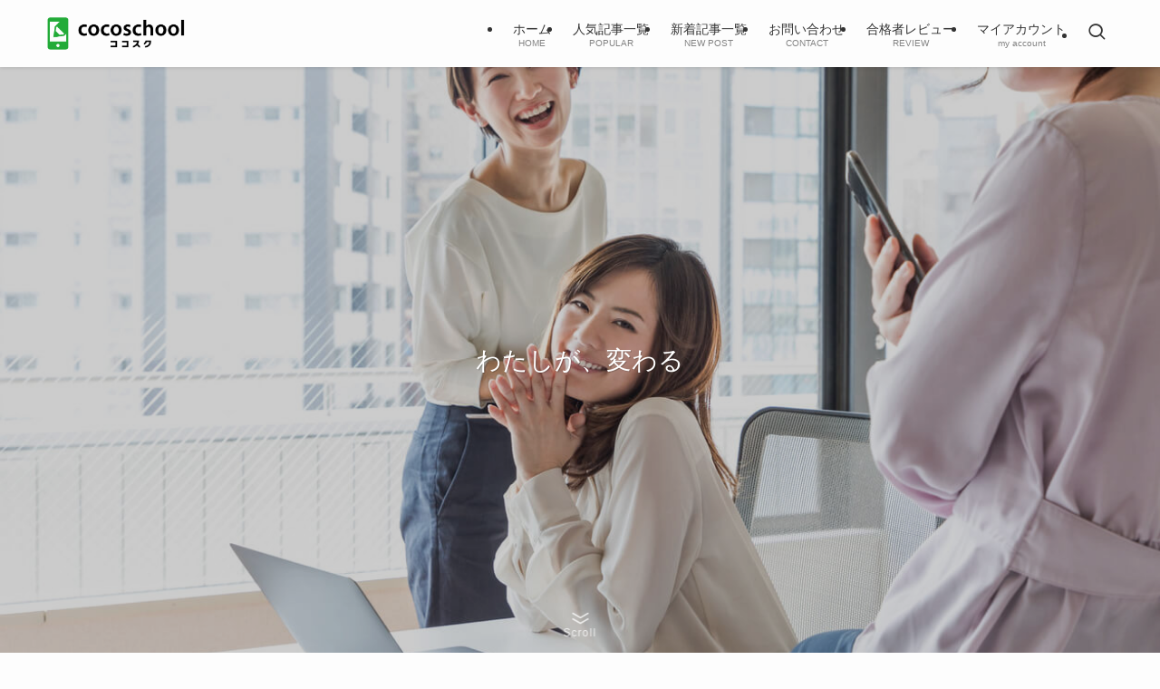

--- FILE ---
content_type: text/html; charset=UTF-8
request_url: https://www.coco-suku.com/
body_size: 21242
content:
<!DOCTYPE html>
<html lang="ja" data-loaded="false" data-scrolled="false" data-spmenu="closed">
<head>
<meta charset="utf-8">
<meta name="format-detection" content="telephone=no">
<meta http-equiv="X-UA-Compatible" content="IE=edge">
<meta name="viewport" content="width=device-width, viewport-fit=cover">
<title>ココスク | スマホで学ぶインテリアコーディネーター資格試験講座</title>
<meta name='robots' content='max-image-preview:large' />
<link rel="alternate" type="application/rss+xml" title="ココスク | スマホで学ぶインテリアコーディネーター資格試験講座 &raquo; フィード" href="https://www.coco-suku.com/feed/" />
<link rel="alternate" type="application/rss+xml" title="ココスク | スマホで学ぶインテリアコーディネーター資格試験講座 &raquo; コメントフィード" href="https://www.coco-suku.com/comments/feed/" />

<!-- SEO SIMPLE PACK 3.6.2 -->
<meta name="description" content="スマホ又はPCのみで受講可能なe-ラーニング。演習問題800問以上は過去問5年分以上の効果！スキマ時間にいつでもどこでもココから始められます">
<link rel="canonical" href="https://www.coco-suku.com/">
<meta property="og:locale" content="ja_JP">
<meta property="og:type" content="website">
<meta property="og:image" content="https://www.coco-suku.com/wp-content/uploads/2022/05/d0b9507adacf1c5d8573855792d1fb29.png">
<meta property="og:title" content="ココスク | スマホで学ぶインテリアコーディネーター資格試験講座">
<meta property="og:description" content="スマホ又はPCのみで受講可能なe-ラーニング。演習問題800問以上は過去問5年分以上の効果！スキマ時間にいつでもどこでもココから始められます">
<meta property="og:url" content="https://www.coco-suku.com/">
<meta property="og:site_name" content="ココスク | スマホで学ぶインテリアコーディネーター資格試験講座">
<meta name="twitter:card" content="summary_large_image">
<!-- Google Analytics (gtag.js) -->
<script async src="https://www.googletagmanager.com/gtag/js?id=UA-229552811-1"></script>
<script>
	window.dataLayer = window.dataLayer || [];
	function gtag(){dataLayer.push(arguments);}
	gtag("js", new Date());
	gtag("config", "UA-229552811-1");
</script>
	<!-- / SEO SIMPLE PACK -->

<style id='wp-img-auto-sizes-contain-inline-css' type='text/css'>
img:is([sizes=auto i],[sizes^="auto," i]){contain-intrinsic-size:3000px 1500px}
/*# sourceURL=wp-img-auto-sizes-contain-inline-css */
</style>
<style id='wp-block-library-inline-css' type='text/css'>
:root{--wp-block-synced-color:#7a00df;--wp-block-synced-color--rgb:122,0,223;--wp-bound-block-color:var(--wp-block-synced-color);--wp-editor-canvas-background:#ddd;--wp-admin-theme-color:#007cba;--wp-admin-theme-color--rgb:0,124,186;--wp-admin-theme-color-darker-10:#006ba1;--wp-admin-theme-color-darker-10--rgb:0,107,160.5;--wp-admin-theme-color-darker-20:#005a87;--wp-admin-theme-color-darker-20--rgb:0,90,135;--wp-admin-border-width-focus:2px}@media (min-resolution:192dpi){:root{--wp-admin-border-width-focus:1.5px}}.wp-element-button{cursor:pointer}:root .has-very-light-gray-background-color{background-color:#eee}:root .has-very-dark-gray-background-color{background-color:#313131}:root .has-very-light-gray-color{color:#eee}:root .has-very-dark-gray-color{color:#313131}:root .has-vivid-green-cyan-to-vivid-cyan-blue-gradient-background{background:linear-gradient(135deg,#00d084,#0693e3)}:root .has-purple-crush-gradient-background{background:linear-gradient(135deg,#34e2e4,#4721fb 50%,#ab1dfe)}:root .has-hazy-dawn-gradient-background{background:linear-gradient(135deg,#faaca8,#dad0ec)}:root .has-subdued-olive-gradient-background{background:linear-gradient(135deg,#fafae1,#67a671)}:root .has-atomic-cream-gradient-background{background:linear-gradient(135deg,#fdd79a,#004a59)}:root .has-nightshade-gradient-background{background:linear-gradient(135deg,#330968,#31cdcf)}:root .has-midnight-gradient-background{background:linear-gradient(135deg,#020381,#2874fc)}:root{--wp--preset--font-size--normal:16px;--wp--preset--font-size--huge:42px}.has-regular-font-size{font-size:1em}.has-larger-font-size{font-size:2.625em}.has-normal-font-size{font-size:var(--wp--preset--font-size--normal)}.has-huge-font-size{font-size:var(--wp--preset--font-size--huge)}.has-text-align-center{text-align:center}.has-text-align-left{text-align:left}.has-text-align-right{text-align:right}.has-fit-text{white-space:nowrap!important}#end-resizable-editor-section{display:none}.aligncenter{clear:both}.items-justified-left{justify-content:flex-start}.items-justified-center{justify-content:center}.items-justified-right{justify-content:flex-end}.items-justified-space-between{justify-content:space-between}.screen-reader-text{border:0;clip-path:inset(50%);height:1px;margin:-1px;overflow:hidden;padding:0;position:absolute;width:1px;word-wrap:normal!important}.screen-reader-text:focus{background-color:#ddd;clip-path:none;color:#444;display:block;font-size:1em;height:auto;left:5px;line-height:normal;padding:15px 23px 14px;text-decoration:none;top:5px;width:auto;z-index:100000}html :where(.has-border-color){border-style:solid}html :where([style*=border-top-color]){border-top-style:solid}html :where([style*=border-right-color]){border-right-style:solid}html :where([style*=border-bottom-color]){border-bottom-style:solid}html :where([style*=border-left-color]){border-left-style:solid}html :where([style*=border-width]){border-style:solid}html :where([style*=border-top-width]){border-top-style:solid}html :where([style*=border-right-width]){border-right-style:solid}html :where([style*=border-bottom-width]){border-bottom-style:solid}html :where([style*=border-left-width]){border-left-style:solid}html :where(img[class*=wp-image-]){height:auto;max-width:100%}:where(figure){margin:0 0 1em}html :where(.is-position-sticky){--wp-admin--admin-bar--position-offset:var(--wp-admin--admin-bar--height,0px)}@media screen and (max-width:600px){html :where(.is-position-sticky){--wp-admin--admin-bar--position-offset:0px}}

/*# sourceURL=wp-block-library-inline-css */
</style><style id='wp-block-heading-inline-css' type='text/css'>
h1:where(.wp-block-heading).has-background,h2:where(.wp-block-heading).has-background,h3:where(.wp-block-heading).has-background,h4:where(.wp-block-heading).has-background,h5:where(.wp-block-heading).has-background,h6:where(.wp-block-heading).has-background{padding:1.25em 2.375em}h1.has-text-align-left[style*=writing-mode]:where([style*=vertical-lr]),h1.has-text-align-right[style*=writing-mode]:where([style*=vertical-rl]),h2.has-text-align-left[style*=writing-mode]:where([style*=vertical-lr]),h2.has-text-align-right[style*=writing-mode]:where([style*=vertical-rl]),h3.has-text-align-left[style*=writing-mode]:where([style*=vertical-lr]),h3.has-text-align-right[style*=writing-mode]:where([style*=vertical-rl]),h4.has-text-align-left[style*=writing-mode]:where([style*=vertical-lr]),h4.has-text-align-right[style*=writing-mode]:where([style*=vertical-rl]),h5.has-text-align-left[style*=writing-mode]:where([style*=vertical-lr]),h5.has-text-align-right[style*=writing-mode]:where([style*=vertical-rl]),h6.has-text-align-left[style*=writing-mode]:where([style*=vertical-lr]),h6.has-text-align-right[style*=writing-mode]:where([style*=vertical-rl]){rotate:180deg}
/*# sourceURL=https://www.coco-suku.com/wp-includes/blocks/heading/style.min.css */
</style>
<style id='wp-block-image-inline-css' type='text/css'>
.wp-block-image>a,.wp-block-image>figure>a{display:inline-block}.wp-block-image img{box-sizing:border-box;height:auto;max-width:100%;vertical-align:bottom}@media not (prefers-reduced-motion){.wp-block-image img.hide{visibility:hidden}.wp-block-image img.show{animation:show-content-image .4s}}.wp-block-image[style*=border-radius] img,.wp-block-image[style*=border-radius]>a{border-radius:inherit}.wp-block-image.has-custom-border img{box-sizing:border-box}.wp-block-image.aligncenter{text-align:center}.wp-block-image.alignfull>a,.wp-block-image.alignwide>a{width:100%}.wp-block-image.alignfull img,.wp-block-image.alignwide img{height:auto;width:100%}.wp-block-image .aligncenter,.wp-block-image .alignleft,.wp-block-image .alignright,.wp-block-image.aligncenter,.wp-block-image.alignleft,.wp-block-image.alignright{display:table}.wp-block-image .aligncenter>figcaption,.wp-block-image .alignleft>figcaption,.wp-block-image .alignright>figcaption,.wp-block-image.aligncenter>figcaption,.wp-block-image.alignleft>figcaption,.wp-block-image.alignright>figcaption{caption-side:bottom;display:table-caption}.wp-block-image .alignleft{float:left;margin:.5em 1em .5em 0}.wp-block-image .alignright{float:right;margin:.5em 0 .5em 1em}.wp-block-image .aligncenter{margin-left:auto;margin-right:auto}.wp-block-image :where(figcaption){margin-bottom:1em;margin-top:.5em}.wp-block-image.is-style-circle-mask img{border-radius:9999px}@supports ((-webkit-mask-image:none) or (mask-image:none)) or (-webkit-mask-image:none){.wp-block-image.is-style-circle-mask img{border-radius:0;-webkit-mask-image:url('data:image/svg+xml;utf8,<svg viewBox="0 0 100 100" xmlns="http://www.w3.org/2000/svg"><circle cx="50" cy="50" r="50"/></svg>');mask-image:url('data:image/svg+xml;utf8,<svg viewBox="0 0 100 100" xmlns="http://www.w3.org/2000/svg"><circle cx="50" cy="50" r="50"/></svg>');mask-mode:alpha;-webkit-mask-position:center;mask-position:center;-webkit-mask-repeat:no-repeat;mask-repeat:no-repeat;-webkit-mask-size:contain;mask-size:contain}}:root :where(.wp-block-image.is-style-rounded img,.wp-block-image .is-style-rounded img){border-radius:9999px}.wp-block-image figure{margin:0}.wp-lightbox-container{display:flex;flex-direction:column;position:relative}.wp-lightbox-container img{cursor:zoom-in}.wp-lightbox-container img:hover+button{opacity:1}.wp-lightbox-container button{align-items:center;backdrop-filter:blur(16px) saturate(180%);background-color:#5a5a5a40;border:none;border-radius:4px;cursor:zoom-in;display:flex;height:20px;justify-content:center;opacity:0;padding:0;position:absolute;right:16px;text-align:center;top:16px;width:20px;z-index:100}@media not (prefers-reduced-motion){.wp-lightbox-container button{transition:opacity .2s ease}}.wp-lightbox-container button:focus-visible{outline:3px auto #5a5a5a40;outline:3px auto -webkit-focus-ring-color;outline-offset:3px}.wp-lightbox-container button:hover{cursor:pointer;opacity:1}.wp-lightbox-container button:focus{opacity:1}.wp-lightbox-container button:focus,.wp-lightbox-container button:hover,.wp-lightbox-container button:not(:hover):not(:active):not(.has-background){background-color:#5a5a5a40;border:none}.wp-lightbox-overlay{box-sizing:border-box;cursor:zoom-out;height:100vh;left:0;overflow:hidden;position:fixed;top:0;visibility:hidden;width:100%;z-index:100000}.wp-lightbox-overlay .close-button{align-items:center;cursor:pointer;display:flex;justify-content:center;min-height:40px;min-width:40px;padding:0;position:absolute;right:calc(env(safe-area-inset-right) + 16px);top:calc(env(safe-area-inset-top) + 16px);z-index:5000000}.wp-lightbox-overlay .close-button:focus,.wp-lightbox-overlay .close-button:hover,.wp-lightbox-overlay .close-button:not(:hover):not(:active):not(.has-background){background:none;border:none}.wp-lightbox-overlay .lightbox-image-container{height:var(--wp--lightbox-container-height);left:50%;overflow:hidden;position:absolute;top:50%;transform:translate(-50%,-50%);transform-origin:top left;width:var(--wp--lightbox-container-width);z-index:9999999999}.wp-lightbox-overlay .wp-block-image{align-items:center;box-sizing:border-box;display:flex;height:100%;justify-content:center;margin:0;position:relative;transform-origin:0 0;width:100%;z-index:3000000}.wp-lightbox-overlay .wp-block-image img{height:var(--wp--lightbox-image-height);min-height:var(--wp--lightbox-image-height);min-width:var(--wp--lightbox-image-width);width:var(--wp--lightbox-image-width)}.wp-lightbox-overlay .wp-block-image figcaption{display:none}.wp-lightbox-overlay button{background:none;border:none}.wp-lightbox-overlay .scrim{background-color:#fff;height:100%;opacity:.9;position:absolute;width:100%;z-index:2000000}.wp-lightbox-overlay.active{visibility:visible}@media not (prefers-reduced-motion){.wp-lightbox-overlay.active{animation:turn-on-visibility .25s both}.wp-lightbox-overlay.active img{animation:turn-on-visibility .35s both}.wp-lightbox-overlay.show-closing-animation:not(.active){animation:turn-off-visibility .35s both}.wp-lightbox-overlay.show-closing-animation:not(.active) img{animation:turn-off-visibility .25s both}.wp-lightbox-overlay.zoom.active{animation:none;opacity:1;visibility:visible}.wp-lightbox-overlay.zoom.active .lightbox-image-container{animation:lightbox-zoom-in .4s}.wp-lightbox-overlay.zoom.active .lightbox-image-container img{animation:none}.wp-lightbox-overlay.zoom.active .scrim{animation:turn-on-visibility .4s forwards}.wp-lightbox-overlay.zoom.show-closing-animation:not(.active){animation:none}.wp-lightbox-overlay.zoom.show-closing-animation:not(.active) .lightbox-image-container{animation:lightbox-zoom-out .4s}.wp-lightbox-overlay.zoom.show-closing-animation:not(.active) .lightbox-image-container img{animation:none}.wp-lightbox-overlay.zoom.show-closing-animation:not(.active) .scrim{animation:turn-off-visibility .4s forwards}}@keyframes show-content-image{0%{visibility:hidden}99%{visibility:hidden}to{visibility:visible}}@keyframes turn-on-visibility{0%{opacity:0}to{opacity:1}}@keyframes turn-off-visibility{0%{opacity:1;visibility:visible}99%{opacity:0;visibility:visible}to{opacity:0;visibility:hidden}}@keyframes lightbox-zoom-in{0%{transform:translate(calc((-100vw + var(--wp--lightbox-scrollbar-width))/2 + var(--wp--lightbox-initial-left-position)),calc(-50vh + var(--wp--lightbox-initial-top-position))) scale(var(--wp--lightbox-scale))}to{transform:translate(-50%,-50%) scale(1)}}@keyframes lightbox-zoom-out{0%{transform:translate(-50%,-50%) scale(1);visibility:visible}99%{visibility:visible}to{transform:translate(calc((-100vw + var(--wp--lightbox-scrollbar-width))/2 + var(--wp--lightbox-initial-left-position)),calc(-50vh + var(--wp--lightbox-initial-top-position))) scale(var(--wp--lightbox-scale));visibility:hidden}}
/*# sourceURL=https://www.coco-suku.com/wp-includes/blocks/image/style.min.css */
</style>
<style id='wp-block-list-inline-css' type='text/css'>
ol,ul{box-sizing:border-box}:root :where(.wp-block-list.has-background){padding:1.25em 2.375em}
/*# sourceURL=https://www.coco-suku.com/wp-includes/blocks/list/style.min.css */
</style>
<style id='wp-block-columns-inline-css' type='text/css'>
.wp-block-columns{box-sizing:border-box;display:flex;flex-wrap:wrap!important}@media (min-width:782px){.wp-block-columns{flex-wrap:nowrap!important}}.wp-block-columns{align-items:normal!important}.wp-block-columns.are-vertically-aligned-top{align-items:flex-start}.wp-block-columns.are-vertically-aligned-center{align-items:center}.wp-block-columns.are-vertically-aligned-bottom{align-items:flex-end}@media (max-width:781px){.wp-block-columns:not(.is-not-stacked-on-mobile)>.wp-block-column{flex-basis:100%!important}}@media (min-width:782px){.wp-block-columns:not(.is-not-stacked-on-mobile)>.wp-block-column{flex-basis:0;flex-grow:1}.wp-block-columns:not(.is-not-stacked-on-mobile)>.wp-block-column[style*=flex-basis]{flex-grow:0}}.wp-block-columns.is-not-stacked-on-mobile{flex-wrap:nowrap!important}.wp-block-columns.is-not-stacked-on-mobile>.wp-block-column{flex-basis:0;flex-grow:1}.wp-block-columns.is-not-stacked-on-mobile>.wp-block-column[style*=flex-basis]{flex-grow:0}:where(.wp-block-columns){margin-bottom:1.75em}:where(.wp-block-columns.has-background){padding:1.25em 2.375em}.wp-block-column{flex-grow:1;min-width:0;overflow-wrap:break-word;word-break:break-word}.wp-block-column.is-vertically-aligned-top{align-self:flex-start}.wp-block-column.is-vertically-aligned-center{align-self:center}.wp-block-column.is-vertically-aligned-bottom{align-self:flex-end}.wp-block-column.is-vertically-aligned-stretch{align-self:stretch}.wp-block-column.is-vertically-aligned-bottom,.wp-block-column.is-vertically-aligned-center,.wp-block-column.is-vertically-aligned-top{width:100%}
/*# sourceURL=https://www.coco-suku.com/wp-includes/blocks/columns/style.min.css */
</style>
<style id='wp-block-group-inline-css' type='text/css'>
.wp-block-group{box-sizing:border-box}:where(.wp-block-group.wp-block-group-is-layout-constrained){position:relative}
/*# sourceURL=https://www.coco-suku.com/wp-includes/blocks/group/style.min.css */
</style>
<style id='wp-block-paragraph-inline-css' type='text/css'>
.is-small-text{font-size:.875em}.is-regular-text{font-size:1em}.is-large-text{font-size:2.25em}.is-larger-text{font-size:3em}.has-drop-cap:not(:focus):first-letter{float:left;font-size:8.4em;font-style:normal;font-weight:100;line-height:.68;margin:.05em .1em 0 0;text-transform:uppercase}body.rtl .has-drop-cap:not(:focus):first-letter{float:none;margin-left:.1em}p.has-drop-cap.has-background{overflow:hidden}:root :where(p.has-background){padding:1.25em 2.375em}:where(p.has-text-color:not(.has-link-color)) a{color:inherit}p.has-text-align-left[style*="writing-mode:vertical-lr"],p.has-text-align-right[style*="writing-mode:vertical-rl"]{rotate:180deg}
/*# sourceURL=https://www.coco-suku.com/wp-includes/blocks/paragraph/style.min.css */
</style>
<style id='wp-block-spacer-inline-css' type='text/css'>
.wp-block-spacer{clear:both}
/*# sourceURL=https://www.coco-suku.com/wp-includes/blocks/spacer/style.min.css */
</style>
<style id='global-styles-inline-css' type='text/css'>
:root{--wp--preset--aspect-ratio--square: 1;--wp--preset--aspect-ratio--4-3: 4/3;--wp--preset--aspect-ratio--3-4: 3/4;--wp--preset--aspect-ratio--3-2: 3/2;--wp--preset--aspect-ratio--2-3: 2/3;--wp--preset--aspect-ratio--16-9: 16/9;--wp--preset--aspect-ratio--9-16: 9/16;--wp--preset--color--black: #000;--wp--preset--color--cyan-bluish-gray: #abb8c3;--wp--preset--color--white: #fff;--wp--preset--color--pale-pink: #f78da7;--wp--preset--color--vivid-red: #cf2e2e;--wp--preset--color--luminous-vivid-orange: #ff6900;--wp--preset--color--luminous-vivid-amber: #fcb900;--wp--preset--color--light-green-cyan: #7bdcb5;--wp--preset--color--vivid-green-cyan: #00d084;--wp--preset--color--pale-cyan-blue: #8ed1fc;--wp--preset--color--vivid-cyan-blue: #0693e3;--wp--preset--color--vivid-purple: #9b51e0;--wp--preset--color--swl-main: var(--color_main);--wp--preset--color--swl-main-thin: var(--color_main_thin);--wp--preset--color--swl-gray: var(--color_gray);--wp--preset--color--swl-deep-01: var(--color_deep01);--wp--preset--color--swl-deep-02: var(--color_deep02);--wp--preset--color--swl-deep-03: var(--color_deep03);--wp--preset--color--swl-deep-04: var(--color_deep04);--wp--preset--color--swl-pale-01: var(--color_pale01);--wp--preset--color--swl-pale-02: var(--color_pale02);--wp--preset--color--swl-pale-03: var(--color_pale03);--wp--preset--color--swl-pale-04: var(--color_pale04);--wp--preset--gradient--vivid-cyan-blue-to-vivid-purple: linear-gradient(135deg,rgb(6,147,227) 0%,rgb(155,81,224) 100%);--wp--preset--gradient--light-green-cyan-to-vivid-green-cyan: linear-gradient(135deg,rgb(122,220,180) 0%,rgb(0,208,130) 100%);--wp--preset--gradient--luminous-vivid-amber-to-luminous-vivid-orange: linear-gradient(135deg,rgb(252,185,0) 0%,rgb(255,105,0) 100%);--wp--preset--gradient--luminous-vivid-orange-to-vivid-red: linear-gradient(135deg,rgb(255,105,0) 0%,rgb(207,46,46) 100%);--wp--preset--gradient--very-light-gray-to-cyan-bluish-gray: linear-gradient(135deg,rgb(238,238,238) 0%,rgb(169,184,195) 100%);--wp--preset--gradient--cool-to-warm-spectrum: linear-gradient(135deg,rgb(74,234,220) 0%,rgb(151,120,209) 20%,rgb(207,42,186) 40%,rgb(238,44,130) 60%,rgb(251,105,98) 80%,rgb(254,248,76) 100%);--wp--preset--gradient--blush-light-purple: linear-gradient(135deg,rgb(255,206,236) 0%,rgb(152,150,240) 100%);--wp--preset--gradient--blush-bordeaux: linear-gradient(135deg,rgb(254,205,165) 0%,rgb(254,45,45) 50%,rgb(107,0,62) 100%);--wp--preset--gradient--luminous-dusk: linear-gradient(135deg,rgb(255,203,112) 0%,rgb(199,81,192) 50%,rgb(65,88,208) 100%);--wp--preset--gradient--pale-ocean: linear-gradient(135deg,rgb(255,245,203) 0%,rgb(182,227,212) 50%,rgb(51,167,181) 100%);--wp--preset--gradient--electric-grass: linear-gradient(135deg,rgb(202,248,128) 0%,rgb(113,206,126) 100%);--wp--preset--gradient--midnight: linear-gradient(135deg,rgb(2,3,129) 0%,rgb(40,116,252) 100%);--wp--preset--font-size--small: 0.9em;--wp--preset--font-size--medium: 1.1em;--wp--preset--font-size--large: 1.25em;--wp--preset--font-size--x-large: 42px;--wp--preset--font-size--xs: 0.75em;--wp--preset--font-size--huge: 1.6em;--wp--preset--spacing--20: 0.44rem;--wp--preset--spacing--30: 0.67rem;--wp--preset--spacing--40: 1rem;--wp--preset--spacing--50: 1.5rem;--wp--preset--spacing--60: 2.25rem;--wp--preset--spacing--70: 3.38rem;--wp--preset--spacing--80: 5.06rem;--wp--preset--shadow--natural: 6px 6px 9px rgba(0, 0, 0, 0.2);--wp--preset--shadow--deep: 12px 12px 50px rgba(0, 0, 0, 0.4);--wp--preset--shadow--sharp: 6px 6px 0px rgba(0, 0, 0, 0.2);--wp--preset--shadow--outlined: 6px 6px 0px -3px rgb(255, 255, 255), 6px 6px rgb(0, 0, 0);--wp--preset--shadow--crisp: 6px 6px 0px rgb(0, 0, 0);}:where(.is-layout-flex){gap: 0.5em;}:where(.is-layout-grid){gap: 0.5em;}body .is-layout-flex{display: flex;}.is-layout-flex{flex-wrap: wrap;align-items: center;}.is-layout-flex > :is(*, div){margin: 0;}body .is-layout-grid{display: grid;}.is-layout-grid > :is(*, div){margin: 0;}:where(.wp-block-columns.is-layout-flex){gap: 2em;}:where(.wp-block-columns.is-layout-grid){gap: 2em;}:where(.wp-block-post-template.is-layout-flex){gap: 1.25em;}:where(.wp-block-post-template.is-layout-grid){gap: 1.25em;}.has-black-color{color: var(--wp--preset--color--black) !important;}.has-cyan-bluish-gray-color{color: var(--wp--preset--color--cyan-bluish-gray) !important;}.has-white-color{color: var(--wp--preset--color--white) !important;}.has-pale-pink-color{color: var(--wp--preset--color--pale-pink) !important;}.has-vivid-red-color{color: var(--wp--preset--color--vivid-red) !important;}.has-luminous-vivid-orange-color{color: var(--wp--preset--color--luminous-vivid-orange) !important;}.has-luminous-vivid-amber-color{color: var(--wp--preset--color--luminous-vivid-amber) !important;}.has-light-green-cyan-color{color: var(--wp--preset--color--light-green-cyan) !important;}.has-vivid-green-cyan-color{color: var(--wp--preset--color--vivid-green-cyan) !important;}.has-pale-cyan-blue-color{color: var(--wp--preset--color--pale-cyan-blue) !important;}.has-vivid-cyan-blue-color{color: var(--wp--preset--color--vivid-cyan-blue) !important;}.has-vivid-purple-color{color: var(--wp--preset--color--vivid-purple) !important;}.has-black-background-color{background-color: var(--wp--preset--color--black) !important;}.has-cyan-bluish-gray-background-color{background-color: var(--wp--preset--color--cyan-bluish-gray) !important;}.has-white-background-color{background-color: var(--wp--preset--color--white) !important;}.has-pale-pink-background-color{background-color: var(--wp--preset--color--pale-pink) !important;}.has-vivid-red-background-color{background-color: var(--wp--preset--color--vivid-red) !important;}.has-luminous-vivid-orange-background-color{background-color: var(--wp--preset--color--luminous-vivid-orange) !important;}.has-luminous-vivid-amber-background-color{background-color: var(--wp--preset--color--luminous-vivid-amber) !important;}.has-light-green-cyan-background-color{background-color: var(--wp--preset--color--light-green-cyan) !important;}.has-vivid-green-cyan-background-color{background-color: var(--wp--preset--color--vivid-green-cyan) !important;}.has-pale-cyan-blue-background-color{background-color: var(--wp--preset--color--pale-cyan-blue) !important;}.has-vivid-cyan-blue-background-color{background-color: var(--wp--preset--color--vivid-cyan-blue) !important;}.has-vivid-purple-background-color{background-color: var(--wp--preset--color--vivid-purple) !important;}.has-black-border-color{border-color: var(--wp--preset--color--black) !important;}.has-cyan-bluish-gray-border-color{border-color: var(--wp--preset--color--cyan-bluish-gray) !important;}.has-white-border-color{border-color: var(--wp--preset--color--white) !important;}.has-pale-pink-border-color{border-color: var(--wp--preset--color--pale-pink) !important;}.has-vivid-red-border-color{border-color: var(--wp--preset--color--vivid-red) !important;}.has-luminous-vivid-orange-border-color{border-color: var(--wp--preset--color--luminous-vivid-orange) !important;}.has-luminous-vivid-amber-border-color{border-color: var(--wp--preset--color--luminous-vivid-amber) !important;}.has-light-green-cyan-border-color{border-color: var(--wp--preset--color--light-green-cyan) !important;}.has-vivid-green-cyan-border-color{border-color: var(--wp--preset--color--vivid-green-cyan) !important;}.has-pale-cyan-blue-border-color{border-color: var(--wp--preset--color--pale-cyan-blue) !important;}.has-vivid-cyan-blue-border-color{border-color: var(--wp--preset--color--vivid-cyan-blue) !important;}.has-vivid-purple-border-color{border-color: var(--wp--preset--color--vivid-purple) !important;}.has-vivid-cyan-blue-to-vivid-purple-gradient-background{background: var(--wp--preset--gradient--vivid-cyan-blue-to-vivid-purple) !important;}.has-light-green-cyan-to-vivid-green-cyan-gradient-background{background: var(--wp--preset--gradient--light-green-cyan-to-vivid-green-cyan) !important;}.has-luminous-vivid-amber-to-luminous-vivid-orange-gradient-background{background: var(--wp--preset--gradient--luminous-vivid-amber-to-luminous-vivid-orange) !important;}.has-luminous-vivid-orange-to-vivid-red-gradient-background{background: var(--wp--preset--gradient--luminous-vivid-orange-to-vivid-red) !important;}.has-very-light-gray-to-cyan-bluish-gray-gradient-background{background: var(--wp--preset--gradient--very-light-gray-to-cyan-bluish-gray) !important;}.has-cool-to-warm-spectrum-gradient-background{background: var(--wp--preset--gradient--cool-to-warm-spectrum) !important;}.has-blush-light-purple-gradient-background{background: var(--wp--preset--gradient--blush-light-purple) !important;}.has-blush-bordeaux-gradient-background{background: var(--wp--preset--gradient--blush-bordeaux) !important;}.has-luminous-dusk-gradient-background{background: var(--wp--preset--gradient--luminous-dusk) !important;}.has-pale-ocean-gradient-background{background: var(--wp--preset--gradient--pale-ocean) !important;}.has-electric-grass-gradient-background{background: var(--wp--preset--gradient--electric-grass) !important;}.has-midnight-gradient-background{background: var(--wp--preset--gradient--midnight) !important;}.has-small-font-size{font-size: var(--wp--preset--font-size--small) !important;}.has-medium-font-size{font-size: var(--wp--preset--font-size--medium) !important;}.has-large-font-size{font-size: var(--wp--preset--font-size--large) !important;}.has-x-large-font-size{font-size: var(--wp--preset--font-size--x-large) !important;}
:where(.wp-block-columns.is-layout-flex){gap: 2em;}:where(.wp-block-columns.is-layout-grid){gap: 2em;}
/*# sourceURL=global-styles-inline-css */
</style>

<link rel='stylesheet' id='swell-icons-css' href='https://www.coco-suku.com/wp-content/themes/swell/build/css/swell-icons.css?ver=2.16.0' type='text/css' media='all' />
<link rel='stylesheet' id='main_style-css' href='https://www.coco-suku.com/wp-content/themes/swell/build/css/main.css?ver=2.16.0' type='text/css' media='all' />
<style id='main_style-inline-css' type='text/css'>
.swl-format-1{
font-family: "Times New Roman", "YuMincho", "Hiragino Mincho ProN", "Yu Mincho", "MS PMincho", serif;
}
/*# sourceURL=main_style-inline-css */
</style>
<link rel='stylesheet' id='swell_blocks-css' href='https://www.coco-suku.com/wp-content/themes/swell/build/css/blocks.css?ver=2.16.0' type='text/css' media='all' />
<style id='swell_custom-inline-css' type='text/css'>
:root{--swl-fz--content:4vw;--swl-font_family:"游ゴシック体", "Yu Gothic", YuGothic, "Hiragino Kaku Gothic ProN", "Hiragino Sans", Meiryo, sans-serif;--swl-font_weight:500;--color_main:#269982;--color_text:#333;--color_link:#42a3ff;--color_htag:#dda552;--color_bg:#fdfdfd;--color_gradient1:#d8ffff;--color_gradient2:#87e7ff;--color_main_thin:rgba(48, 191, 163, 0.05 );--color_main_dark:rgba(29, 115, 98, 1 );--color_list_check:#269982;--color_list_num:#dd9933;--color_list_good:#86dd7b;--color_list_triangle:#f4e03a;--color_list_bad:#f36060;--color_faq_q:#d55656;--color_faq_a:#6599b7;--color_icon_good:#3cd250;--color_icon_good_bg:#ecffe9;--color_icon_bad:#4b73eb;--color_icon_bad_bg:#eafaff;--color_icon_info:#f578b4;--color_icon_info_bg:#fff0fa;--color_icon_announce:#ffa537;--color_icon_announce_bg:#fff5f0;--color_icon_pen:#7a7a7a;--color_icon_pen_bg:#f7f7f7;--color_icon_book:#787364;--color_icon_book_bg:#f8f6ef;--color_icon_point:#ffa639;--color_icon_check:#86d67c;--color_icon_batsu:#f36060;--color_icon_hatena:#5295cc;--color_icon_caution:#f7da38;--color_icon_memo:#84878a;--color_deep01:#e44141;--color_deep02:#3d79d5;--color_deep03:#63a84d;--color_deep04:#f09f4d;--color_pale01:#fff2f0;--color_pale02:#f3f8fd;--color_pale03:#f1f9ee;--color_pale04:#fdf9ee;--color_mark_blue:#b7e3ff;--color_mark_green:#bdf9c3;--color_mark_yellow:#eaddaf;--color_mark_orange:#ffddbc;--border01:solid 1px var(--color_main);--border02:double 4px var(--color_main);--border03:dashed 2px var(--color_border);--border04:solid 4px var(--color_gray);--card_posts_thumb_ratio:56.25%;--list_posts_thumb_ratio:61.805%;--big_posts_thumb_ratio:56.25%;--thumb_posts_thumb_ratio:61.805%;--blogcard_thumb_ratio:56.25%;--color_header_bg:#fdfdfd;--color_header_text:#333;--color_footer_bg:#fdfdfd;--color_footer_text:#333;--container_size:1200px;--article_size:900px;--logo_size_sp:48px;--logo_size_pc:42px;--logo_size_pcfix:38px;}.swl-cell-bg[data-icon="doubleCircle"]{--cell-icon-color:#ffc977}.swl-cell-bg[data-icon="circle"]{--cell-icon-color:#94e29c}.swl-cell-bg[data-icon="triangle"]{--cell-icon-color:#eeda2f}.swl-cell-bg[data-icon="close"]{--cell-icon-color:#ec9191}.swl-cell-bg[data-icon="hatena"]{--cell-icon-color:#93c9da}.swl-cell-bg[data-icon="check"]{--cell-icon-color:#94e29c}.swl-cell-bg[data-icon="line"]{--cell-icon-color:#9b9b9b}.cap_box[data-colset="col1"]{--capbox-color:#f59b5f;--capbox-color--bg:#fff8eb}.cap_box[data-colset="col2"]{--capbox-color:#f48470;--capbox-color--bg:#edf5ff}.cap_box[data-colset="col3"]{--capbox-color:#2fcd90;--capbox-color--bg:#eafaf2}.red_{--the-btn-color:#f74a4a;--the-btn-color2:#ffbc49;--the-solid-shadow: rgba(185, 56, 56, 1 )}.blue_{--the-btn-color:#2e8cdd;--the-btn-color2:#35eaff;--the-solid-shadow: rgba(35, 105, 166, 1 )}.green_{--the-btn-color:#62d847;--the-btn-color2:#7bf7bd;--the-solid-shadow: rgba(74, 162, 53, 1 )}.is-style-btn_normal{--the-btn-radius:80px}.is-style-btn_solid{--the-btn-radius:80px}.is-style-btn_shiny{--the-btn-radius:80px}.is-style-btn_line{--the-btn-radius:80px}.post_content blockquote{padding:1.5em 2em 1.5em 3em}.post_content blockquote::before{content:"";display:block;width:5px;height:calc(100% - 3em);top:1.5em;left:1.5em;border-left:solid 1px rgba(180,180,180,.75);border-right:solid 1px rgba(180,180,180,.75);}.mark_blue{background:-webkit-linear-gradient(transparent 64%,var(--color_mark_blue) 0%);background:linear-gradient(transparent 64%,var(--color_mark_blue) 0%)}.mark_green{background:-webkit-linear-gradient(transparent 64%,var(--color_mark_green) 0%);background:linear-gradient(transparent 64%,var(--color_mark_green) 0%)}.mark_yellow{background:-webkit-linear-gradient(transparent 64%,var(--color_mark_yellow) 0%);background:linear-gradient(transparent 64%,var(--color_mark_yellow) 0%)}.mark_orange{background:-webkit-linear-gradient(transparent 64%,var(--color_mark_orange) 0%);background:linear-gradient(transparent 64%,var(--color_mark_orange) 0%)}[class*="is-style-icon_"]{color:#333;border-width:0}[class*="is-style-big_icon_"]{border-width:2px;border-style:solid}[data-col="gray"] .c-balloon__text{background:#f7f7f7;border-color:#ccc}[data-col="gray"] .c-balloon__before{border-right-color:#f7f7f7}[data-col="green"] .c-balloon__text{background:#d1f8c2;border-color:#9ddd93}[data-col="green"] .c-balloon__before{border-right-color:#d1f8c2}[data-col="blue"] .c-balloon__text{background:#e2f6ff;border-color:#93d2f0}[data-col="blue"] .c-balloon__before{border-right-color:#e2f6ff}[data-col="red"] .c-balloon__text{background:#ffebeb;border-color:#f48789}[data-col="red"] .c-balloon__before{border-right-color:#ffebeb}[data-col="yellow"] .c-balloon__text{background:#f9f7d2;border-color:#fbe593}[data-col="yellow"] .c-balloon__before{border-right-color:#f9f7d2}.-type-list2 .p-postList__body::after,.-type-big .p-postList__body::after{content: "READ MORE »";}.c-postThumb__cat{background-color:#269982;color:#fff;background-image: repeating-linear-gradient(-45deg,rgba(255,255,255,.1),rgba(255,255,255,.1) 6px,transparent 6px,transparent 12px)}.post_content h2:where(:not([class^="swell-block-"]):not(.faq_q):not(.p-postList__title)){border-left:solid 8px var(--color_htag);padding:.75em 1em;background:rgba(221, 165, 82, 0.03 )}.post_content h2:where(:not([class^="swell-block-"]):not(.faq_q):not(.p-postList__title))::before{position:absolute;display:block;pointer-events:none}.post_content h3:where(:not([class^="swell-block-"]):not(.faq_q):not(.p-postList__title)){padding:0 .5em .5em}.post_content h3:where(:not([class^="swell-block-"]):not(.faq_q):not(.p-postList__title))::before{content:"";width:100%;height:2px;background: repeating-linear-gradient(90deg, var(--color_htag) 0%, var(--color_htag) 29.3%, rgba(150,150,150,.2) 29.3%, rgba(150,150,150,.2) 100%)}.post_content h4:where(:not([class^="swell-block-"]):not(.faq_q):not(.p-postList__title)){padding:0 0 0 16px;border-left:solid 2px var(--color_htag)}.l-header{box-shadow: 0 1px 4px rgba(0,0,0,.12)}.l-header__menuBtn{order:1}.l-header__customBtn{order:3}.c-gnav a::after{background:var(--color_main);width:100%;height:2px;transform:scaleX(0)}.p-spHeadMenu .menu-item.-current{border-bottom-color:var(--color_main)}.c-gnav > li:hover > a::after,.c-gnav > .-current > a::after{transform: scaleX(1)}.c-gnav .sub-menu{color:#333;background:#fff}.l-fixHeader::before{opacity:1}#pagetop{border-radius:50%}.c-widget__title.-spmenu{padding:.5em .75em;border-radius:var(--swl-radius--2, 0px);background:var(--color_main);color:#fff;}.c-widget__title.-footer{padding:.5em}.c-widget__title.-footer::before{content:"";bottom:0;left:0;width:40%;z-index:1;background:var(--color_main)}.c-widget__title.-footer::after{content:"";bottom:0;left:0;width:100%;background:var(--color_border)}.c-secTitle{border-left:solid 2px var(--color_main);padding:0em .75em}.p-spMenu{color:#333}.p-spMenu__inner::before{background:#fdfdfd;opacity:1}.p-spMenu__overlay{background:#000;opacity:0.6}[class*="page-numbers"]{color:#fff;background-color:#dedede}.l-topTitleArea.c-filterLayer::before{background-color:#000;opacity:0.2;content:""}.p-toc__list.is-style-index li::before{color:var(--color_main)}@media screen and (min-width: 960px){:root{}}@media screen and (max-width: 959px){:root{}.l-header__logo{order:2;text-align:center}}@media screen and (min-width: 600px){:root{--swl-fz--content:16px;}}@media screen and (max-width: 599px){:root{}}@media (min-width: 1108px) {.alignwide{left:-100px;width:calc(100% + 200px);}}@media (max-width: 1108px) {.-sidebar-off .swell-block-fullWide__inner.l-container .alignwide{left:0px;width:100%;}}.l-fixHeader .l-fixHeader__gnav{order:0}[data-scrolled=true] .l-fixHeader[data-ready]{opacity:1;-webkit-transform:translateY(0)!important;transform:translateY(0)!important;visibility:visible}.-body-solid .l-fixHeader{box-shadow:0 2px 4px var(--swl-color_shadow)}.l-fixHeader__inner{align-items:stretch;color:var(--color_header_text);display:flex;padding-bottom:0;padding-top:0;position:relative;z-index:1}.l-fixHeader__logo{align-items:center;display:flex;line-height:1;margin-right:24px;order:0;padding:16px 0}.is-style-btn_normal a,.is-style-btn_shiny a{box-shadow:var(--swl-btn_shadow)}.c-shareBtns__btn,.is-style-balloon>.c-tabList .c-tabList__button,.p-snsCta,[class*=page-numbers]{box-shadow:var(--swl-box_shadow)}.p-articleThumb__img,.p-articleThumb__youtube{box-shadow:var(--swl-img_shadow)}.p-pickupBanners__item .c-bannerLink,.p-postList__thumb{box-shadow:0 2px 8px rgba(0,0,0,.1),0 4px 4px -4px rgba(0,0,0,.1)}.p-postList.-w-ranking li:before{background-image:repeating-linear-gradient(-45deg,hsla(0,0%,100%,.1),hsla(0,0%,100%,.1) 6px,transparent 0,transparent 12px);box-shadow:1px 1px 4px rgba(0,0,0,.2)}@media (min-width:960px){.-series .l-header__inner{align-items:stretch;display:flex}.-series .l-header__logo{align-items:center;display:flex;flex-wrap:wrap;margin-right:24px;padding:16px 0}.-series .l-header__logo .c-catchphrase{font-size:13px;padding:4px 0}.-series .c-headLogo{margin-right:16px}.-series-right .l-header__inner{justify-content:space-between}.-series-right .c-gnavWrap{margin-left:auto}.-series-right .w-header{margin-left:12px}.-series-left .w-header{margin-left:auto}}@media (min-width:960px) and (min-width:600px){.-series .c-headLogo{max-width:400px}}.c-gnav .sub-menu a:before,.c-listMenu a:before{-webkit-font-smoothing:antialiased;-moz-osx-font-smoothing:grayscale;font-family:icomoon!important;font-style:normal;font-variant:normal;font-weight:400;line-height:1;text-transform:none}.c-submenuToggleBtn{display:none}.c-listMenu a{padding:.75em 1em .75em 1.5em;transition:padding .25s}.c-listMenu a:hover{padding-left:1.75em;padding-right:.75em}.c-gnav .sub-menu a:before,.c-listMenu a:before{color:inherit;content:"\e921";display:inline-block;left:2px;position:absolute;top:50%;-webkit-transform:translateY(-50%);transform:translateY(-50%);vertical-align:middle}.widget_categories>ul>.cat-item>a,.wp-block-categories-list>li>a{padding-left:1.75em}.c-listMenu .children,.c-listMenu .sub-menu{margin:0}.c-listMenu .children a,.c-listMenu .sub-menu a{font-size:.9em;padding-left:2.5em}.c-listMenu .children a:before,.c-listMenu .sub-menu a:before{left:1em}.c-listMenu .children a:hover,.c-listMenu .sub-menu a:hover{padding-left:2.75em}.c-listMenu .children ul a,.c-listMenu .sub-menu ul a{padding-left:3.25em}.c-listMenu .children ul a:before,.c-listMenu .sub-menu ul a:before{left:1.75em}.c-listMenu .children ul a:hover,.c-listMenu .sub-menu ul a:hover{padding-left:3.5em}.c-gnav li:hover>.sub-menu{opacity:1;visibility:visible}.c-gnav .sub-menu:before{background:inherit;content:"";height:100%;left:0;position:absolute;top:0;width:100%;z-index:0}.c-gnav .sub-menu .sub-menu{left:100%;top:0;z-index:-1}.c-gnav .sub-menu a{padding-left:2em}.c-gnav .sub-menu a:before{left:.5em}.c-gnav .sub-menu a:hover .ttl{left:4px}:root{--color_content_bg:var(--color_bg);--mv_btn_radius:0px;--mv_slide_animation:no;}.c-widget__title.-side{padding:.5em}.c-widget__title.-side::before{content:"";bottom:0;left:0;width:40%;z-index:1;background:var(--color_main)}.c-widget__title.-side::after{content:"";bottom:0;left:0;width:100%;background:var(--color_border)}.top #content{padding-top:4em}.p-mainVisual__inner{height:auto}.p-mainVisual .c-filterLayer::before{background-color:#000;opacity:0.2;content:""}.-type-slider .p-mainVisual__scroll{padding-bottom: 16px}.page.-index-off .w-beforeToc{display:none}@media screen and (min-width: 960px){:root{}.p-mainVisual__inner{height:auto}}@media screen and (max-width: 959px){:root{}}@media screen and (min-width: 600px){:root{}}@media screen and (max-width: 599px){:root{}}.swell-block-fullWide__inner.l-container{--swl-fw_inner_pad:var(--swl-pad_container,0px)}@media (min-width:960px){.-sidebar-on .l-content .alignfull,.-sidebar-on .l-content .alignwide{left:-16px;width:calc(100% + 32px)}.swell-block-fullWide__inner.l-article{--swl-fw_inner_pad:var(--swl-pad_post_content,0px)}.-sidebar-on .swell-block-fullWide__inner .alignwide{left:0;width:100%}.-sidebar-on .swell-block-fullWide__inner .alignfull{left:calc(0px - var(--swl-fw_inner_pad, 0))!important;margin-left:0!important;margin-right:0!important;width:calc(100% + var(--swl-fw_inner_pad, 0)*2)!important}}.-index-off .p-toc,.swell-toc-placeholder:empty{display:none}.p-toc.-modal{height:100%;margin:0;overflow-y:auto;padding:0}#main_content .p-toc{border-radius:var(--swl-radius--2,0);margin:4em auto;max-width:800px}#sidebar .p-toc{margin-top:-.5em}.p-toc .__pn:before{content:none!important;counter-increment:none}.p-toc .__prev{margin:0 0 1em}.p-toc .__next{margin:1em 0 0}.p-toc.is-omitted:not([data-omit=ct]) [data-level="2"] .p-toc__childList{height:0;margin-bottom:-.5em;visibility:hidden}.p-toc.is-omitted:not([data-omit=nest]){position:relative}.p-toc.is-omitted:not([data-omit=nest]):before{background:linear-gradient(hsla(0,0%,100%,0),var(--color_bg));bottom:5em;content:"";height:4em;left:0;opacity:.75;pointer-events:none;position:absolute;width:100%;z-index:1}.p-toc.is-omitted:not([data-omit=nest]):after{background:var(--color_bg);bottom:0;content:"";height:5em;left:0;opacity:.75;position:absolute;width:100%;z-index:1}.p-toc.is-omitted:not([data-omit=nest]) .__next,.p-toc.is-omitted:not([data-omit=nest]) [data-omit="1"]{display:none}.p-toc .p-toc__expandBtn{background-color:#f7f7f7;border:rgba(0,0,0,.2);border-radius:5em;box-shadow:0 0 0 1px #bbb;color:#333;display:block;font-size:14px;line-height:1.5;margin:.75em auto 0;min-width:6em;padding:.5em 1em;position:relative;transition:box-shadow .25s;z-index:2}.p-toc[data-omit=nest] .p-toc__expandBtn{display:inline-block;font-size:13px;margin:0 0 0 1.25em;padding:.5em .75em}.p-toc:not([data-omit=nest]) .p-toc__expandBtn:after,.p-toc:not([data-omit=nest]) .p-toc__expandBtn:before{border-top-color:inherit;border-top-style:dotted;border-top-width:3px;content:"";display:block;height:1px;position:absolute;top:calc(50% - 1px);transition:border-color .25s;width:100%;width:22px}.p-toc:not([data-omit=nest]) .p-toc__expandBtn:before{right:calc(100% + 1em)}.p-toc:not([data-omit=nest]) .p-toc__expandBtn:after{left:calc(100% + 1em)}.p-toc.is-expanded .p-toc__expandBtn{border-color:transparent}.p-toc__ttl{display:block;font-size:1.2em;line-height:1;position:relative;text-align:center}.p-toc__ttl:before{content:"\e918";display:inline-block;font-family:icomoon;margin-right:.5em;padding-bottom:2px;vertical-align:middle}#index_modal .p-toc__ttl{margin-bottom:.5em}.p-toc__list li{line-height:1.6}.p-toc__list>li+li{margin-top:.5em}.p-toc__list .p-toc__childList{padding-left:.5em}.p-toc__list [data-level="3"]{font-size:.9em}.p-toc__list .mininote{display:none}.post_content .p-toc__list{padding-left:0}#sidebar .p-toc__list{margin-bottom:0}#sidebar .p-toc__list .p-toc__childList{padding-left:0}.p-toc__link{color:inherit;font-size:inherit;text-decoration:none}.p-toc__link:hover{opacity:.8}.p-toc.-simple{border:1px solid var(--color_border);padding:1.25em}.p-toc.-simple .p-toc__ttl{border-bottom:1px dashed var(--color_border);margin-bottom:1em;padding:0 .5em .75em;text-align:left}@media (min-width:960px){#main_content .p-toc{width:92%}}@media (hover:hover){.p-toc .p-toc__expandBtn:hover{border-color:transparent;box-shadow:0 0 0 2px currentcolor}}
/*# sourceURL=swell_custom-inline-css */
</style>
<link rel='stylesheet' id='swell-parts/footer-css' href='https://www.coco-suku.com/wp-content/themes/swell/build/css/modules/parts/footer.css?ver=2.16.0' type='text/css' media='all' />
<link rel='stylesheet' id='swell-parts/main-visual--single-css' href='https://www.coco-suku.com/wp-content/themes/swell/build/css/modules/parts/main-visual--single.css?ver=2.16.0' type='text/css' media='all' />
<link rel='stylesheet' id='swell-page/page-css' href='https://www.coco-suku.com/wp-content/themes/swell/build/css/modules/page/page.css?ver=2.16.0' type='text/css' media='all' />
<style id='classic-theme-styles-inline-css' type='text/css'>
/*! This file is auto-generated */
.wp-block-button__link{color:#fff;background-color:#32373c;border-radius:9999px;box-shadow:none;text-decoration:none;padding:calc(.667em + 2px) calc(1.333em + 2px);font-size:1.125em}.wp-block-file__button{background:#32373c;color:#fff;text-decoration:none}
/*# sourceURL=/wp-includes/css/classic-themes.min.css */
</style>
<link rel='stylesheet' id='contact-form-7-css' href='https://www.coco-suku.com/wp-content/plugins/contact-form-7/includes/css/styles.css?ver=6.1.4' type='text/css' media='all' />
<link rel='stylesheet' id='child_style-css' href='https://www.coco-suku.com/wp-content/themes/swell_child/style.css?ver=2022050431918' type='text/css' media='all' />

<noscript><link href="https://www.coco-suku.com/wp-content/themes/swell/build/css/noscript.css" rel="stylesheet"></noscript>
<link rel="https://api.w.org/" href="https://www.coco-suku.com/wp-json/" /><link rel="alternate" title="JSON" type="application/json" href="https://www.coco-suku.com/wp-json/wp/v2/pages/20" /><link rel='shortlink' href='https://www.coco-suku.com/' />
<link rel="llms-sitemap" href="https://www.coco-suku.com/llms.txt" />
<link rel="icon" href="https://www.coco-suku.com/wp-content/uploads/2022/08/cropped-61548f40a90f318ca8f65f974bc39ea8-32x32.png" sizes="32x32" />
<link rel="icon" href="https://www.coco-suku.com/wp-content/uploads/2022/08/cropped-61548f40a90f318ca8f65f974bc39ea8-192x192.png" sizes="192x192" />
<link rel="apple-touch-icon" href="https://www.coco-suku.com/wp-content/uploads/2022/08/cropped-61548f40a90f318ca8f65f974bc39ea8-180x180.png" />
<meta name="msapplication-TileImage" content="https://www.coco-suku.com/wp-content/uploads/2022/08/cropped-61548f40a90f318ca8f65f974bc39ea8-270x270.png" />

<link rel="stylesheet" href="https://www.coco-suku.com/wp-content/themes/swell/build/css/print.css" media="print" >
<style id="swell_custom_css">.li-2nd-none li:nth-child(-n+4) {
    display: none;
}</style>
<link rel='stylesheet' id='swell_luminous-css' href='https://www.coco-suku.com/wp-content/themes/swell/build/css/plugins/luminous.css?ver=2.16.0' type='text/css' media='all' />
</head>
<body>
<div id="body_wrap" class="home wp-singular page-template-default page page-id-20 wp-theme-swell wp-child-theme-swell_child -body-solid -index-off -sidebar-off -frame-off top id_20" >
<div id="sp_menu" class="p-spMenu -left">
	<div class="p-spMenu__inner">
		<div class="p-spMenu__closeBtn">
			<button class="c-iconBtn -menuBtn c-plainBtn" data-onclick="toggleMenu" aria-label="メニューを閉じる">
				<i class="c-iconBtn__icon icon-close-thin"></i>
			</button>
		</div>
		<div class="p-spMenu__body">
			<div class="c-widget__title -spmenu">
				MENU			</div>
			<div class="p-spMenu__nav">
				<ul class="c-spnav c-listMenu"><li class="menu-item menu-item-type-post_type menu-item-object-page menu-item-home current-menu-item page_item page-item-20 current_page_item menu-item-170"><a href="https://www.coco-suku.com/" aria-current="page">ホーム<span class="c-smallNavTitle desc">HOME</span></a></li>
<li class="menu-item menu-item-type-post_type menu-item-object-page menu-item-169"><a href="https://www.coco-suku.com/popular/">人気記事一覧<span class="c-smallNavTitle desc">POPULAR</span></a></li>
<li class="menu-item menu-item-type-post_type menu-item-object-page menu-item-1757"><a href="https://www.coco-suku.com/newpost/">新着記事一覧<span class="c-smallNavTitle desc">NEW POST</span></a></li>
<li class="menu-item menu-item-type-custom menu-item-object-custom menu-item-785"><a href="https://www.course.coco-suku.com/form/">お問い合わせ<span class="c-smallNavTitle desc">CONTACT</span></a></li>
<li class="menu-item menu-item-type-custom menu-item-object-custom menu-item-2404"><a href="https://www.course.coco-suku.com/taikenki/">合格者レビュー<span class="c-smallNavTitle desc">REVIEW</span></a></li>
<li class="menu-item menu-item-type-custom menu-item-object-custom menu-item-338"><a href="https://www.course.coco-suku.com/my-account/">マイアカウント<span class="c-smallNavTitle desc">my account</span></a></li>
</ul>			</div>
					</div>
	</div>
	<div class="p-spMenu__overlay c-overlay" data-onclick="toggleMenu"></div>
</div>
<header id="header" class="l-header -series -series-right" data-spfix="1">
		<div class="l-header__inner l-container">
		<div class="l-header__logo">
			<h1 class="c-headLogo -img"><a href="https://www.coco-suku.com/" title="ココスク | スマホで学ぶインテリアコーディネーター資格試験講座" class="c-headLogo__link" rel="home"><img width="510" height="135"  src="https://www.coco-suku.com/wp-content/uploads/2022/05/ddacad8e80cffc9ce0ea5ec829043d02.png" alt="ココスク | スマホで学ぶインテリアコーディネーター資格試験講座" class="c-headLogo__img" srcset="https://www.coco-suku.com/wp-content/uploads/2022/05/ddacad8e80cffc9ce0ea5ec829043d02.png 510w, https://www.coco-suku.com/wp-content/uploads/2022/05/ddacad8e80cffc9ce0ea5ec829043d02-300x79.png 300w" sizes="(max-width: 959px) 50vw, 800px" decoding="async" loading="eager" ></a></h1>					</div>
		<nav id="gnav" class="l-header__gnav c-gnavWrap">
					<ul class="c-gnav">
			<li class="menu-item menu-item-type-post_type menu-item-object-page menu-item-home current-menu-item page_item page-item-20 current_page_item menu-item-170"><a href="https://www.coco-suku.com/" aria-current="page"><span class="ttl">ホーム</span><span class="c-smallNavTitle desc">HOME</span></a></li>
<li class="menu-item menu-item-type-post_type menu-item-object-page menu-item-169"><a href="https://www.coco-suku.com/popular/"><span class="ttl">人気記事一覧</span><span class="c-smallNavTitle desc">POPULAR</span></a></li>
<li class="menu-item menu-item-type-post_type menu-item-object-page menu-item-1757"><a href="https://www.coco-suku.com/newpost/"><span class="ttl">新着記事一覧</span><span class="c-smallNavTitle desc">NEW POST</span></a></li>
<li class="menu-item menu-item-type-custom menu-item-object-custom menu-item-785"><a href="https://www.course.coco-suku.com/form/"><span class="ttl">お問い合わせ</span><span class="c-smallNavTitle desc">CONTACT</span></a></li>
<li class="menu-item menu-item-type-custom menu-item-object-custom menu-item-2404"><a href="https://www.course.coco-suku.com/taikenki/"><span class="ttl">合格者レビュー</span><span class="c-smallNavTitle desc">REVIEW</span></a></li>
<li class="menu-item menu-item-type-custom menu-item-object-custom menu-item-338"><a href="https://www.course.coco-suku.com/my-account/"><span class="ttl">マイアカウント</span><span class="c-smallNavTitle desc">my account</span></a></li>
							<li class="menu-item c-gnav__s">
					<button class="c-gnav__sBtn c-plainBtn" data-onclick="toggleSearch" aria-label="検索ボタン">
						<i class="icon-search"></i>
					</button>
				</li>
					</ul>
			</nav>
		<div class="l-header__customBtn sp_">
			<button class="c-iconBtn c-plainBtn" data-onclick="toggleSearch" aria-label="検索ボタン">
			<i class="c-iconBtn__icon icon-search"></i>
					</button>
	</div>
<div class="l-header__menuBtn sp_">
	<button class="c-iconBtn -menuBtn c-plainBtn" data-onclick="toggleMenu" aria-label="メニューボタン">
		<i class="c-iconBtn__icon icon-menu-thin"></i>
			</button>
</div>
	</div>
	</header>
<div id="fix_header" class="l-fixHeader -series -series-right">
	<div class="l-fixHeader__inner l-container">
		<div class="l-fixHeader__logo">
			<div class="c-headLogo -img"><a href="https://www.coco-suku.com/" title="ココスク | スマホで学ぶインテリアコーディネーター資格試験講座" class="c-headLogo__link" rel="home"><img width="510" height="135"  src="https://www.coco-suku.com/wp-content/uploads/2022/05/ddacad8e80cffc9ce0ea5ec829043d02.png" alt="ココスク | スマホで学ぶインテリアコーディネーター資格試験講座" class="c-headLogo__img" srcset="https://www.coco-suku.com/wp-content/uploads/2022/05/ddacad8e80cffc9ce0ea5ec829043d02.png 510w, https://www.coco-suku.com/wp-content/uploads/2022/05/ddacad8e80cffc9ce0ea5ec829043d02-300x79.png 300w" sizes="(max-width: 959px) 50vw, 800px" decoding="async" loading="eager" ></a></div>		</div>
		<div class="l-fixHeader__gnav c-gnavWrap">
					<ul class="c-gnav">
			<li class="menu-item menu-item-type-post_type menu-item-object-page menu-item-home current-menu-item page_item page-item-20 current_page_item menu-item-170"><a href="https://www.coco-suku.com/" aria-current="page"><span class="ttl">ホーム</span><span class="c-smallNavTitle desc">HOME</span></a></li>
<li class="menu-item menu-item-type-post_type menu-item-object-page menu-item-169"><a href="https://www.coco-suku.com/popular/"><span class="ttl">人気記事一覧</span><span class="c-smallNavTitle desc">POPULAR</span></a></li>
<li class="menu-item menu-item-type-post_type menu-item-object-page menu-item-1757"><a href="https://www.coco-suku.com/newpost/"><span class="ttl">新着記事一覧</span><span class="c-smallNavTitle desc">NEW POST</span></a></li>
<li class="menu-item menu-item-type-custom menu-item-object-custom menu-item-785"><a href="https://www.course.coco-suku.com/form/"><span class="ttl">お問い合わせ</span><span class="c-smallNavTitle desc">CONTACT</span></a></li>
<li class="menu-item menu-item-type-custom menu-item-object-custom menu-item-2404"><a href="https://www.course.coco-suku.com/taikenki/"><span class="ttl">合格者レビュー</span><span class="c-smallNavTitle desc">REVIEW</span></a></li>
<li class="menu-item menu-item-type-custom menu-item-object-custom menu-item-338"><a href="https://www.course.coco-suku.com/my-account/"><span class="ttl">マイアカウント</span><span class="c-smallNavTitle desc">my account</span></a></li>
							<li class="menu-item c-gnav__s">
					<button class="c-gnav__sBtn c-plainBtn" data-onclick="toggleSearch" aria-label="検索ボタン">
						<i class="icon-search"></i>
					</button>
				</li>
					</ul>
			</div>
	</div>
</div>
<div id="main_visual" class="p-mainVisual -type-single -height-full">
<div class="p-mainVisual__inner">

	<div class="p-mainVisual__slide c-filterLayer -nofilter">
		<picture class="p-mainVisual__imgLayer c-filterLayer__img">
			<img width="1254" height="836"  src="https://www.coco-suku.com/wp-content/uploads/2022/05/iStock-943306520.jpg" alt="" class="p-mainVisual__img u-obf-cover" srcset="https://www.coco-suku.com/wp-content/uploads/2022/05/iStock-943306520.jpg 1254w, https://www.coco-suku.com/wp-content/uploads/2022/05/iStock-943306520-300x200.jpg 300w, https://www.coco-suku.com/wp-content/uploads/2022/05/iStock-943306520-1024x683.jpg 1024w, https://www.coco-suku.com/wp-content/uploads/2022/05/iStock-943306520-768x512.jpg 768w" sizes="(max-width: 1254px) 100vw, 1254px" decoding="async" >		</picture>
		<div class="p-mainVisual__textLayer l-parent l-container u-ta-c" style="color:#ffffff;text-shadow:1px 1px 0px rgba(0, 0, 0, 0.2 )">
		<div class="p-mainVisual__slideTitle">わたしが、変わる</div>		</div>
	</div>
			<button class="p-mainVisual__scroll c-plainBtn" data-onclick="scrollToContent" style="color:#ffffff">
			<svg xmlns="http://www.w3.org/2000/svg" xmlns:xlink="http://www.w3.org/1999/xlink" viewBox="0 0 80 80" class="p-mainVisual__scrollArrow">
				<path d="M5.9,14.4l-2.9,5C3,19.5,3,19.6,3,19.8c0,0.1,0.1,0.2,0.2,0.3l36.4,21c0.1,0,0.2,0.1,0.3,0.1c0.1,0,0.2,0,0.3-0.1l36.4-21 c0.1-0.1,0.2-0.2,0.2-0.3c0-0.1,0-0.3-0.1-0.4l-2.9-5c-0.1-0.1-0.2-0.2-0.3-0.2c-0.1,0-0.3,0-0.4,0.1L40,33.5L6.7,14.2 c-0.1,0-0.2-0.1-0.3-0.1c0,0-0.1,0-0.1,0C6.1,14.2,6,14.3,5.9,14.4z"/>
				<path d="M5.9,39.1l-2.9,5c-0.1,0.3-0.1,0.6,0.2,0.7l36.4,21c0.1,0,0.2,0.1,0.3,0.1c0.1,0,0.2,0,0.3-0.1l36.4-21 c0.2-0.1,0.2-0.2,0.2-0.3s0-0.2-0.1-0.4l-2.9-5c-0.1-0.1-0.2-0.2-0.3-0.2l0,0c-0.1,0-0.3,0-0.4,0.1L40,58.1L6.7,38.9 c-0.1,0-0.2-0.1-0.3-0.1c0,0-0.1,0-0.1,0C6.1,38.8,6,38.9,5.9,39.1z"/>
			</svg>
			<span class="p-mainVisual__scrollLabel">Scroll</span>
		</button>
		</div>
</div>
<div id="content" class="l-content l-container" data-postid="20">
<main id="main_content" class="l-mainContent l-article">
	<div class="l-mainContent__inner">
				<div class="post_content">
			
<div class="swell-block-capbox cap_box is-style-onborder_ttl" data-colset="col3"><div class="cap_box_ttl" data-has-icon="1"><svg height="1em" width="1em" xmlns="http://www.w3.org/2000/svg" aria-hidden="true" viewBox="0 0 384 512"><path d="M336 0h-288C21.49 0 0 21.49 0 48v431.9c0 24.7 26.79 40.08 48.12 27.64L192 423.6l143.9 83.93C357.2 519.1 384 504.6 384 479.9V48C384 21.49 362.5 0 336 0zM336 452L192 368l-144 84V54C48 50.63 50.63 48 53.1 48h276C333.4 48 336 50.63 336 54V452z"></path></svg><span>試験情報</span></div><div class="cap_box_content">
<div class="wp-block-columns">
<div class="wp-block-column" style="flex-basis:75%">
<p>※2026年の試験日程は未発表です</p>



<p><strong>2025年インテリアコーディネーター試験日程</strong></p>



<ul class="wp-block-list">
<li><strong>申込期間</strong>：2025年7月15日(火)～8月31日(日)</li>



<li><strong>一次試験</strong>：2025年9月16日(火)～10月16日(木)<br>※CBT方式のため受験申込時に希望日時の１日程を選択</li>



<li><strong>一次合否発表</strong>：2025年11月7日(金)</li>



<li><strong>二次試験</strong>：2025年12月7日(日)</li>



<li><strong>2024年試験結果</strong>：合格者数：1,767名（合格率24.9％）</li>
</ul>



<p><strong>インテリアコーディネーター試験が受験しやすくなった!?</strong></p>



<p>試験日程が見直されるなど受験しやすくなるいっぽうで、変更点を理解した上で対策をしないと、<strong>思わぬ失敗につながる</strong>こともあり得ます。<br>　…<a href="https://www.coco-suku.com/interior/shikaku02/" target="_blank" rel="noreferrer noopener">続きを読む</a></p>
</div>



<div class="wp-block-column" style="flex-basis:25%">
<figure class="wp-block-image size-full is-resized is-style-default"><img decoding="async" width="300" height="300" src="[data-uri]" data-src="https://www.coco-suku.com/wp-content/uploads/2023/02/PC-e1677030049985.png" alt="CBT試験のイメージ" class="wp-image-1316 lazyload" style="width:150px;height:150px" data-srcset="https://www.coco-suku.com/wp-content/uploads/2023/02/PC-e1677030049985.png 300w, https://www.coco-suku.com/wp-content/uploads/2023/02/PC-e1677030049985-150x150.png 150w" sizes="(max-width: 300px) 100vw, 300px" ><noscript><img decoding="async" width="300" height="300" src="https://www.coco-suku.com/wp-content/uploads/2023/02/PC-e1677030049985.png" alt="CBT試験のイメージ" class="wp-image-1316" style="width:150px;height:150px" srcset="https://www.coco-suku.com/wp-content/uploads/2023/02/PC-e1677030049985.png 300w, https://www.coco-suku.com/wp-content/uploads/2023/02/PC-e1677030049985-150x150.png 150w" sizes="(max-width: 300px) 100vw, 300px" ></noscript></figure>
</div>
</div>
</div></div>



<h2 class="wp-block-heading is-style-section_ttl"><strong>＼</strong> スマホで学べる <strong>／</strong><small class="mininote">インテリアコーディネーター資格講座</small></h2>



<p><span class="swl-fz u-fz-l"><span class="swl-inline-color has-swl-main-color"><strong>▼１・２次試験対策講座</strong></span></span></p>



<div class="wp-block-group"><div class="wp-block-group__inner-container is-layout-constrained wp-block-group-is-layout-constrained">
<div class="wp-block-columns">
<div class="wp-block-column">
<figure class="wp-block-image size-full is-style-default"><a href="https://www.course.coco-suku.com/product/12jis/" target="_blank" rel=" noreferrer noopener"><img decoding="async" width="1440" height="810" src="[data-uri]" data-src="https://www.coco-suku.com/wp-content/uploads/2025/10/5ae25959017228479e5fb7895da4f667.png" alt="インテリアコーディネーター一次二次試験対策講座" class="wp-image-2466 lazyload" data-srcset="https://www.coco-suku.com/wp-content/uploads/2025/10/5ae25959017228479e5fb7895da4f667.png 1440w, https://www.coco-suku.com/wp-content/uploads/2025/10/5ae25959017228479e5fb7895da4f667-300x169.png 300w, https://www.coco-suku.com/wp-content/uploads/2025/10/5ae25959017228479e5fb7895da4f667-1024x576.png 1024w, https://www.coco-suku.com/wp-content/uploads/2025/10/5ae25959017228479e5fb7895da4f667-768x432.png 768w" sizes="(max-width: 1440px) 100vw, 1440px"  data-aspectratio="1440/810"><noscript><img decoding="async" width="1440" height="810" src="https://www.coco-suku.com/wp-content/uploads/2025/10/5ae25959017228479e5fb7895da4f667.png" alt="インテリアコーディネーター一次二次試験対策講座" class="wp-image-2466" srcset="https://www.coco-suku.com/wp-content/uploads/2025/10/5ae25959017228479e5fb7895da4f667.png 1440w, https://www.coco-suku.com/wp-content/uploads/2025/10/5ae25959017228479e5fb7895da4f667-300x169.png 300w, https://www.coco-suku.com/wp-content/uploads/2025/10/5ae25959017228479e5fb7895da4f667-1024x576.png 1024w, https://www.coco-suku.com/wp-content/uploads/2025/10/5ae25959017228479e5fb7895da4f667-768x432.png 768w" sizes="(max-width: 1440px) 100vw, 1440px" ></noscript></a><figcaption class="wp-element-caption"><span class="swl-fz u-fz-xl"><strong>１次・２次試験対策（<span class="swl-inline-color has-swl-main-color">総合コース</span>）</strong></span></figcaption></figure>



<p><mark style="background-color:rgba(0, 0, 0, 0)" class="has-inline-color has-swl-deep-01-color">スマホ学習に最適化した講座内容</mark>。申込後すぐに始められます。<br>追加料金無しで<strong>2次試験</strong>（<strong>添削課題</strong>含む）まで完全サポート。<mark style="background-color:rgba(0, 0, 0, 0)" class="has-inline-color has-swl-deep-01-color"><strong>トータルで最もお得なコース</strong></mark>です！！</p>



<div class="swell-block-button red_ -size-s is-style-btn_normal u-mb-ctrl u-mb-60"><a href="https://www.course.coco-suku.com/product/12jis/" target="_blank" rel="noopener noreferrer" class="swell-block-button__link"><span>詳細はこちら</span></a></div>
</div>



<div class="wp-block-column">
<figure class="wp-block-image size-full is-style-default"><a href="https://www.course.coco-suku.com/product/12jib/" target="_blank" rel=" noreferrer noopener"><img decoding="async" width="1440" height="810" src="[data-uri]" data-src="https://www.coco-suku.com/wp-content/uploads/2025/10/fa2dd7197f0799cf33ced508a4c757b7.png" alt="インテリアコーディネーター一次二次試験対策講座" class="wp-image-2467 lazyload" data-srcset="https://www.coco-suku.com/wp-content/uploads/2025/10/fa2dd7197f0799cf33ced508a4c757b7.png 1440w, https://www.coco-suku.com/wp-content/uploads/2025/10/fa2dd7197f0799cf33ced508a4c757b7-300x169.png 300w, https://www.coco-suku.com/wp-content/uploads/2025/10/fa2dd7197f0799cf33ced508a4c757b7-1024x576.png 1024w, https://www.coco-suku.com/wp-content/uploads/2025/10/fa2dd7197f0799cf33ced508a4c757b7-768x432.png 768w" sizes="(max-width: 1440px) 100vw, 1440px"  data-aspectratio="1440/810"><noscript><img decoding="async" width="1440" height="810" src="https://www.coco-suku.com/wp-content/uploads/2025/10/fa2dd7197f0799cf33ced508a4c757b7.png" alt="インテリアコーディネーター一次二次試験対策講座" class="wp-image-2467" srcset="https://www.coco-suku.com/wp-content/uploads/2025/10/fa2dd7197f0799cf33ced508a4c757b7.png 1440w, https://www.coco-suku.com/wp-content/uploads/2025/10/fa2dd7197f0799cf33ced508a4c757b7-300x169.png 300w, https://www.coco-suku.com/wp-content/uploads/2025/10/fa2dd7197f0799cf33ced508a4c757b7-1024x576.png 1024w, https://www.coco-suku.com/wp-content/uploads/2025/10/fa2dd7197f0799cf33ced508a4c757b7-768x432.png 768w" sizes="(max-width: 1440px) 100vw, 1440px" ></noscript></a><figcaption class="wp-element-caption"><span class="swl-fz u-fz-xl"><strong>１次・２次試験対策（<span class="swl-inline-color has-swl-deep-02-color">BASICコース</span>）</strong></span></figcaption></figure>



<p>BASICコースは、総合コースから<mark style="background-color:rgba(0, 0, 0, 0)" class="has-inline-color has-swl-deep-01-color">図面・論文の添削課題を除いたコース</mark>です。<br>まずはBASICコースで受講した後、添削課題のみ追加申込可能。</p>



<div class="swell-block-button red_ -size-s u-mb-ctrl u-mb-20 is-style-btn_normal"><a href="https://www.course.coco-suku.com/product/12jib/" target="_blank" rel="noopener noreferrer" class="swell-block-button__link"><span>詳細はこちら</span></a></div>
</div>
</div>
</div></div>



<div style="height:10px" aria-hidden="true" class="wp-block-spacer"></div>



<p><span class="swl-fz u-fz-l"><strong><span class="swl-inline-color has-swl-deep-02-color">▼２次試験対策講座</span></strong></span></p>



<div class="wp-block-columns">
<div class="wp-block-column">
<figure class="wp-block-image size-full is-style-default"><a href="https://www.course.coco-suku.com/product/niji-sogo/"><img decoding="async" width="1440" height="810" src="[data-uri]" data-src="https://www.coco-suku.com/wp-content/uploads/2026/01/d84f2651a4ca43633006bbab0358dc58.png" alt="インテリアコーディネーター二次試験対策講座　総合コース" class="wp-image-2485 lazyload" data-srcset="https://www.coco-suku.com/wp-content/uploads/2026/01/d84f2651a4ca43633006bbab0358dc58.png 1440w, https://www.coco-suku.com/wp-content/uploads/2026/01/d84f2651a4ca43633006bbab0358dc58-300x169.png 300w, https://www.coco-suku.com/wp-content/uploads/2026/01/d84f2651a4ca43633006bbab0358dc58-1024x576.png 1024w, https://www.coco-suku.com/wp-content/uploads/2026/01/d84f2651a4ca43633006bbab0358dc58-768x432.png 768w" sizes="(max-width: 1440px) 100vw, 1440px"  data-aspectratio="1440/810"><noscript><img decoding="async" width="1440" height="810" src="https://www.coco-suku.com/wp-content/uploads/2026/01/d84f2651a4ca43633006bbab0358dc58.png" alt="インテリアコーディネーター二次試験対策講座　総合コース" class="wp-image-2485" srcset="https://www.coco-suku.com/wp-content/uploads/2026/01/d84f2651a4ca43633006bbab0358dc58.png 1440w, https://www.coco-suku.com/wp-content/uploads/2026/01/d84f2651a4ca43633006bbab0358dc58-300x169.png 300w, https://www.coco-suku.com/wp-content/uploads/2026/01/d84f2651a4ca43633006bbab0358dc58-1024x576.png 1024w, https://www.coco-suku.com/wp-content/uploads/2026/01/d84f2651a4ca43633006bbab0358dc58-768x432.png 768w" sizes="(max-width: 1440px) 100vw, 1440px" ></noscript></a></figure>



<p class="has-text-align-center"><strong><span class="swl-fz u-fz-l"><span style="color:#4d4d4d" class="swl-inline-color">２次試験対策（</span><span class="swl-inline-color has-swl-deep-02-color">総合コース</span><span style="color:#4d4d4d" class="swl-inline-color">）</span></span></strong></p>



<p>充実の添削課題と的確な添削指導で弱点が分かるだけでなく、前向きなアドバイスがあるから安心！<br>【講座内容】動画講義＋WEBテキスト＋<span class="swl-inline-color has-swl-main-color"><strong>添削課題</strong></span></p>



<div class="swell-block-button blue_ -size-s is-style-btn_normal"><a href="https://www.course.coco-suku.com/product/niji-sogo/" class="swell-block-button__link"><span>詳細はこちら</span></a></div>
</div>



<div class="wp-block-column">
<figure class="wp-block-image size-full is-style-default"><a href="https://www.course.coco-suku.com/product/niji-sa/"><img decoding="async" width="1440" height="810" src="[data-uri]" data-src="https://www.coco-suku.com/wp-content/uploads/2026/01/2247f92ad38d15bcb060cad01b3dca85.png" alt="インテリアコーディネーター二次試験対策講座　最速コース" class="wp-image-2486 lazyload" data-srcset="https://www.coco-suku.com/wp-content/uploads/2026/01/2247f92ad38d15bcb060cad01b3dca85.png 1440w, https://www.coco-suku.com/wp-content/uploads/2026/01/2247f92ad38d15bcb060cad01b3dca85-300x169.png 300w, https://www.coco-suku.com/wp-content/uploads/2026/01/2247f92ad38d15bcb060cad01b3dca85-1024x576.png 1024w, https://www.coco-suku.com/wp-content/uploads/2026/01/2247f92ad38d15bcb060cad01b3dca85-768x432.png 768w" sizes="(max-width: 1440px) 100vw, 1440px"  data-aspectratio="1440/810"><noscript><img decoding="async" width="1440" height="810" src="https://www.coco-suku.com/wp-content/uploads/2026/01/2247f92ad38d15bcb060cad01b3dca85.png" alt="インテリアコーディネーター二次試験対策講座　最速コース" class="wp-image-2486" srcset="https://www.coco-suku.com/wp-content/uploads/2026/01/2247f92ad38d15bcb060cad01b3dca85.png 1440w, https://www.coco-suku.com/wp-content/uploads/2026/01/2247f92ad38d15bcb060cad01b3dca85-300x169.png 300w, https://www.coco-suku.com/wp-content/uploads/2026/01/2247f92ad38d15bcb060cad01b3dca85-1024x576.png 1024w, https://www.coco-suku.com/wp-content/uploads/2026/01/2247f92ad38d15bcb060cad01b3dca85-768x432.png 768w" sizes="(max-width: 1440px) 100vw, 1440px" ></noscript></a></figure>



<p class="has-text-align-center"><strong><span class="swl-fz u-fz-l"><span style="color:#4d4d4d" class="swl-inline-color">２次試験対策（</span><span class="swl-inline-color has-swl-deep-04-color">最速コース</span><span style="color:#4d4d4d" class="swl-inline-color">）</span></span></strong></p>



<p>動画講義は、ただ観るだけの動画ではなく、動画と一緒に課題を描きながら学習できるから、実力が身につきます！<br>【講座内容】動画講義＋WEBテキスト</p>



<div class="swell-block-button blue_ -size-s is-style-btn_normal"><a href="https://www.course.coco-suku.com/product/niji-sa/" class="swell-block-button__link"><span>詳細はこちら</span></a></div>
</div>
</div>



<div class="swell-block-capbox cap_box is-style-onborder_ttl u-mb-ctrl u-mb-25" data-colset="col2"><div class="cap_box_ttl" data-has-icon="1"><svg height="1em" width="1em" xmlns="http://www.w3.org/2000/svg" aria-hidden="true" viewBox="0 0 576 512"><path d="M309 106c11.4-7 19-19.7 19-34c0-22.1-17.9-40-40-40s-40 17.9-40 40c0 14.4 7.6 27 19 34L209.7 220.6c-9.1 18.2-32.7 23.4-48.6 10.7L72 160c5-6.7 8-15 8-24c0-22.1-17.9-40-40-40S0 113.9 0 136s17.9 40 40 40c.2 0 .5 0 .7 0L86.4 427.4c5.5 30.4 32 52.6 63 52.6H426.6c30.9 0 57.4-22.1 63-52.6L535.3 176c.2 0 .5 0 .7 0c22.1 0 40-17.9 40-40s-17.9-40-40-40s-40 17.9-40 40c0 9 3 17.3 8 24l-89.1 71.3c-15.9 12.7-39.5 7.5-48.6-10.7L309 106z"></path></svg><span>嬉しいお知らせです！</span></div><div class="cap_box_content">
<div class="wp-block-columns">
<div class="wp-block-column" style="flex-basis:33.33%">
<figure class="wp-block-image size-full is-resized is-style-default"><a href="https://www.course.coco-suku.com/taikenki/#2024-1" target="_blank" rel=" noreferrer noopener"><img decoding="async" width="675" height="675" src="[data-uri]" data-src="https://www.coco-suku.com/wp-content/uploads/2025/02/feebe72a613baf37edb52db1465cf4b0.png" alt="" class="wp-image-2389 lazyload" style="width:250px" data-srcset="https://www.coco-suku.com/wp-content/uploads/2025/02/feebe72a613baf37edb52db1465cf4b0.png 675w, https://www.coco-suku.com/wp-content/uploads/2025/02/feebe72a613baf37edb52db1465cf4b0-300x300.png 300w, https://www.coco-suku.com/wp-content/uploads/2025/02/feebe72a613baf37edb52db1465cf4b0-150x150.png 150w" sizes="(max-width: 675px) 100vw, 675px" ><noscript><img decoding="async" width="675" height="675" src="https://www.coco-suku.com/wp-content/uploads/2025/02/feebe72a613baf37edb52db1465cf4b0.png" alt="" class="wp-image-2389" style="width:250px" srcset="https://www.coco-suku.com/wp-content/uploads/2025/02/feebe72a613baf37edb52db1465cf4b0.png 675w, https://www.coco-suku.com/wp-content/uploads/2025/02/feebe72a613baf37edb52db1465cf4b0-300x300.png 300w, https://www.coco-suku.com/wp-content/uploads/2025/02/feebe72a613baf37edb52db1465cf4b0-150x150.png 150w" sizes="(max-width: 675px) 100vw, 675px" ></noscript></a></figure>
</div>



<div class="wp-block-column" style="flex-basis:66.66%">
<p><span style="color:#f48470" class="swl-inline-color">24年</span> <span class="swl-fz u-fz-l"><span style="color:#f48470" class="swl-inline-color"><strong>合格体験記</strong></span></span> が届きました。</p>



<p>（一次の自己採点ができないため、同年に二次まで合格されるのは素晴らしいです！）<br><br>一次試験後、自己採点ができず、合格できるか不安でいっぱいでした。そんな時、サポートに相談できたことが本当にありがたかったです。</p>



<p>… <a href="https://www.course.coco-suku.com/taikenki/#2024-1" target="_blank" rel="noreferrer noopener">続きを読む</a></p>
</div>
</div>
</div></div>







<div class="swell-block-fullWide pc-py-20 sp-py-20 alignfull" style="background-color:#f7f7f7"><div class="swell-block-fullWide__inner l-container">
<h2 class="wp-block-heading is-style-section_ttl">NEW POST<small class="mininote">新しい記事</small></h2>


<div class="p-postListWrap"><ul class="p-postList -type-card -pc-col2 -sp-col1"><li class="p-postList__item">
	<a href="https://www.coco-suku.com/interior/output/" class="p-postList__link">
		<div class="p-postList__thumb c-postThumb">
	<figure class="c-postThumb__figure">
		<img decoding="async" width="1000" height="563"  src="[data-uri]" alt="INPUTとOUTPUTの黄金バランス" class="c-postThumb__img u-obf-cover lazyload" sizes="(min-width: 960px) 400px, 100vw" data-src="https://www.coco-suku.com/wp-content/uploads/2025/03/e7f66800950fb315aaab61a12603ba78.png" data-srcset="https://www.coco-suku.com/wp-content/uploads/2025/03/e7f66800950fb315aaab61a12603ba78.png 1000w, https://www.coco-suku.com/wp-content/uploads/2025/03/e7f66800950fb315aaab61a12603ba78-300x169.png 300w, https://www.coco-suku.com/wp-content/uploads/2025/03/e7f66800950fb315aaab61a12603ba78-768x432.png 768w" data-aspectratio="1000/563" ><noscript><img decoding="async" src="[data-uri]" data-src="https://www.coco-suku.com/wp-content/uploads/2025/03/e7f66800950fb315aaab61a12603ba78.png" class="c-postThumb__img u-obf-cover lazyload" alt=""><noscript><img decoding="async" src="https://www.coco-suku.com/wp-content/uploads/2025/03/e7f66800950fb315aaab61a12603ba78.png" class="c-postThumb__img u-obf-cover" alt=""></noscript></noscript>	</figure>
			<span class="c-postThumb__cat icon-folder" data-cat-id="11">勉強方法</span>
	</div>
					<div class="p-postList__body">
				<h2 class="p-postList__title">資格試験の勉強法、暗記が不得意な人必見 〜INPUTとOUTPUTの黄金バランス〜</h2>									<div class="p-postList__excerpt">
						多くの受験生が陥るジレンマに「勉強しているのに成果が出ない」というものがあり&#8230;					</div>
								<div class="p-postList__meta">
					<div class="p-postList__times c-postTimes u-thin">
	<time class="c-postTimes__posted icon-posted" datetime="2025-03-21" aria-label="公開日">2025年3月21日</time><time class="c-postTimes__modified icon-modified" datetime="2025-10-30" aria-label="更新日">2025年10月30日</time></div>
				</div>
			</div>
			</a>
</li>
<li class="p-postList__item">
	<a href="https://www.coco-suku.com/interior/wood02/" class="p-postList__link">
		<div class="p-postList__thumb c-postThumb">
	<figure class="c-postThumb__figure">
		<img decoding="async" width="1024" height="437"  src="[data-uri]" alt="ナチュラルインテリアのイメージ" class="c-postThumb__img u-obf-cover lazyload" sizes="(min-width: 960px) 400px, 100vw" data-src="https://www.coco-suku.com/wp-content/uploads/2023/06/iStock-1400616959-1024x437.jpg" data-srcset="https://www.coco-suku.com/wp-content/uploads/2023/06/iStock-1400616959-1024x437.jpg 1024w, https://www.coco-suku.com/wp-content/uploads/2023/06/iStock-1400616959-300x128.jpg 300w, https://www.coco-suku.com/wp-content/uploads/2023/06/iStock-1400616959-768x328.jpg 768w, https://www.coco-suku.com/wp-content/uploads/2023/06/iStock-1400616959-1536x656.jpg 1536w, https://www.coco-suku.com/wp-content/uploads/2023/06/iStock-1400616959.jpg 1566w" data-aspectratio="1024/437" ><noscript><img decoding="async" src="[data-uri]" data-src="https://www.coco-suku.com/wp-content/uploads/2023/06/iStock-1400616959-1024x437.jpg" class="c-postThumb__img u-obf-cover lazyload" alt="" width="1024" data-aspectratio="1024/437"><noscript><img decoding="async" src="https://www.coco-suku.com/wp-content/uploads/2023/06/iStock-1400616959-1024x437.jpg" class="c-postThumb__img u-obf-cover" alt=""></noscript></noscript>	</figure>
			<span class="c-postThumb__cat icon-folder" data-cat-id="11">勉強方法</span>
	</div>
					<div class="p-postList__body">
				<h2 class="p-postList__title">木材・デザイナーズチェア【2026受験者必見】インテリアコーディネーター</h2>									<div class="p-postList__excerpt">
						家具や建具・フローリングなど、住まいづくりやインテリアコーディネートに欠かせ&#8230;					</div>
								<div class="p-postList__meta">
					<div class="p-postList__times c-postTimes u-thin">
	<time class="c-postTimes__posted icon-posted" datetime="2023-06-18" aria-label="公開日">2023年6月18日</time><time class="c-postTimes__modified icon-modified" datetime="2026-01-04" aria-label="更新日">2026年1月4日</time></div>
				</div>
			</div>
			</a>
</li>
<li class="p-postList__item">
	<a href="https://www.coco-suku.com/interior/wood01/" class="p-postList__link">
		<div class="p-postList__thumb c-postThumb">
	<figure class="c-postThumb__figure">
		<img decoding="async" width="1024" height="569"  src="[data-uri]" alt="建築工法のイメージ" class="c-postThumb__img u-obf-cover lazyload" sizes="(min-width: 960px) 400px, 100vw" data-src="https://www.coco-suku.com/wp-content/uploads/2023/06/iStock-1250496484-1024x569.jpg" data-srcset="https://www.coco-suku.com/wp-content/uploads/2023/06/iStock-1250496484-1024x569.jpg 1024w, https://www.coco-suku.com/wp-content/uploads/2023/06/iStock-1250496484-300x167.jpg 300w, https://www.coco-suku.com/wp-content/uploads/2023/06/iStock-1250496484-768x427.jpg 768w, https://www.coco-suku.com/wp-content/uploads/2023/06/iStock-1250496484.jpg 1373w" data-aspectratio="1024/569" ><noscript><img decoding="async" src="[data-uri]" data-src="https://www.coco-suku.com/wp-content/uploads/2023/06/iStock-1250496484-1024x569.jpg" class="c-postThumb__img u-obf-cover lazyload" alt="" width="1024" data-aspectratio="1024/569"><noscript><img decoding="async" src="https://www.coco-suku.com/wp-content/uploads/2023/06/iStock-1250496484-1024x569.jpg" class="c-postThumb__img u-obf-cover" alt=""></noscript></noscript>	</figure>
			<span class="c-postThumb__cat icon-folder" data-cat-id="11">勉強方法</span>
	</div>
					<div class="p-postList__body">
				<h2 class="p-postList__title">建築用語を攻略して合格！インテリアコーディネーター資格で頻出「木造・在来軸組構法」</h2>									<div class="p-postList__excerpt">
						インテリアコーディネーターを目指して資格の勉強を始めてみたものの、いざ取り組&#8230;					</div>
								<div class="p-postList__meta">
					<div class="p-postList__times c-postTimes u-thin">
	<time class="c-postTimes__posted icon-posted" datetime="2023-06-04" aria-label="公開日">2023年6月4日</time><time class="c-postTimes__modified icon-modified" datetime="2025-03-21" aria-label="更新日">2025年3月21日</time></div>
				</div>
			</div>
			</a>
</li>
<li class="p-postList__item">
	<a href="https://www.coco-suku.com/interior/architecture02/" class="p-postList__link">
		<div class="p-postList__thumb c-postThumb">
	<figure class="c-postThumb__figure">
		<img decoding="async" width="900" height="591"  src="[data-uri]" alt="旧帝国ホテル外観" class="c-postThumb__img u-obf-cover lazyload" sizes="(min-width: 960px) 400px, 100vw" data-src="https://www.coco-suku.com/wp-content/uploads/2023/05/369b7a2acaf85d8bafc4dd58701900bd.png" data-srcset="https://www.coco-suku.com/wp-content/uploads/2023/05/369b7a2acaf85d8bafc4dd58701900bd.png 900w, https://www.coco-suku.com/wp-content/uploads/2023/05/369b7a2acaf85d8bafc4dd58701900bd-300x197.png 300w, https://www.coco-suku.com/wp-content/uploads/2023/05/369b7a2acaf85d8bafc4dd58701900bd-768x504.png 768w" data-aspectratio="900/591" ><noscript><img decoding="async" src="[data-uri]" data-src="https://www.coco-suku.com/wp-content/uploads/2023/05/369b7a2acaf85d8bafc4dd58701900bd.png" class="c-postThumb__img u-obf-cover lazyload" alt=""><noscript><img decoding="async" src="https://www.coco-suku.com/wp-content/uploads/2023/05/369b7a2acaf85d8bafc4dd58701900bd.png" class="c-postThumb__img u-obf-cover" alt=""></noscript></noscript>	</figure>
			<span class="c-postThumb__cat icon-folder" data-cat-id="3">インテリア</span>
	</div>
					<div class="p-postList__body">
				<h2 class="p-postList__title">近現代建築【モダニズム建築】散歩　～帝国ホテル　旧本館（ライト館）～</h2>									<div class="p-postList__excerpt">
						建築士試験にもよく出題される近現代建築。インテリアコーディネーター試験にも出&#8230;					</div>
								<div class="p-postList__meta">
					<div class="p-postList__times c-postTimes u-thin">
	<time class="c-postTimes__posted icon-posted" datetime="2023-05-29" aria-label="公開日">2023年5月29日</time></div>
				</div>
			</div>
			</a>
</li>
</ul></div>

<div class="p-postListWrap li-2nd-none"><ul class="p-postList -type-simple"><li class="p-postList__item">
	<a href="https://www.coco-suku.com/interior/output/" class="p-postList__link">
		<div class="p-postList__body">
			<div class="p-postList__meta">
				<div class="p-postList__times c-postTimes u-thin">
	<time class="c-postTimes__modified icon-modified" datetime="2025-10-30" aria-label="更新日">2025年10月30日</time></div>
		<span class="p-postList__cat u-thin icon-folder" data-cat-id="11">勉強方法</span>
				</div>
			<h3 class="p-postList__title">資格試験の勉強法、暗記が不得意な人必見 〜INPUTとOUTPUTの黄金バランス〜</h3>		</div>
	</a>
</li>
<li class="p-postList__item">
	<a href="https://www.coco-suku.com/interior/wood02/" class="p-postList__link">
		<div class="p-postList__body">
			<div class="p-postList__meta">
				<div class="p-postList__times c-postTimes u-thin">
	<time class="c-postTimes__modified icon-modified" datetime="2026-01-04" aria-label="更新日">2026年1月4日</time></div>
		<span class="p-postList__cat u-thin icon-folder" data-cat-id="11">勉強方法</span>
				</div>
			<h3 class="p-postList__title">木材・デザイナーズチェア【2026受験者必見】インテリアコーディネーター</h3>		</div>
	</a>
</li>
<li class="p-postList__item">
	<a href="https://www.coco-suku.com/interior/wood01/" class="p-postList__link">
		<div class="p-postList__body">
			<div class="p-postList__meta">
				<div class="p-postList__times c-postTimes u-thin">
	<time class="c-postTimes__modified icon-modified" datetime="2025-03-21" aria-label="更新日">2025年3月21日</time></div>
		<span class="p-postList__cat u-thin icon-folder" data-cat-id="11">勉強方法</span>
				</div>
			<h3 class="p-postList__title">建築用語を攻略して合格！インテリアコーディネーター資格で頻出「木造・在来軸組構法」</h3>		</div>
	</a>
</li>
<li class="p-postList__item">
	<a href="https://www.coco-suku.com/interior/architecture02/" class="p-postList__link">
		<div class="p-postList__body">
			<div class="p-postList__meta">
				<div class="p-postList__times c-postTimes u-thin">
	<time class="c-postTimes__modified icon-modified" datetime="2023-05-29" aria-label="更新日">2023年5月29日</time></div>
		<span class="p-postList__cat u-thin icon-folder" data-cat-id="3">インテリア</span>
				</div>
			<h3 class="p-postList__title">近現代建築【モダニズム建築】散歩　～帝国ホテル　旧本館（ライト館）～</h3>		</div>
	</a>
</li>
<li class="p-postList__item">
	<a href="https://www.coco-suku.com/interior/architecture01/" class="p-postList__link">
		<div class="p-postList__body">
			<div class="p-postList__meta">
				<div class="p-postList__times c-postTimes u-thin">
	<time class="c-postTimes__modified icon-modified" datetime="2023-05-28" aria-label="更新日">2023年5月28日</time></div>
		<span class="p-postList__cat u-thin icon-folder" data-cat-id="3">インテリア</span>
				</div>
			<h3 class="p-postList__title">近現代建築【モダニズム建築】散歩　～前川國男　自邸～</h3>		</div>
	</a>
</li>
<li class="p-postList__item">
	<a href="https://www.coco-suku.com/reform/diy01/" class="p-postList__link">
		<div class="p-postList__body">
			<div class="p-postList__meta">
				<div class="p-postList__times c-postTimes u-thin">
	<time class="c-postTimes__modified icon-modified" datetime="2023-05-26" aria-label="更新日">2023年5月26日</time></div>
		<span class="p-postList__cat u-thin icon-folder" data-cat-id="7">リフォーム・リノベ</span>
				</div>
			<h3 class="p-postList__title">海外のリノベーション事情について</h3>		</div>
	</a>
</li>
<li class="p-postList__item">
	<a href="https://www.coco-suku.com/interior/bed01/" class="p-postList__link">
		<div class="p-postList__body">
			<div class="p-postList__meta">
				<div class="p-postList__times c-postTimes u-thin">
	<time class="c-postTimes__modified icon-modified" datetime="2023-05-21" aria-label="更新日">2023年5月21日</time></div>
		<span class="p-postList__cat u-thin icon-folder" data-cat-id="3">インテリア</span>
				</div>
			<h3 class="p-postList__title">寝室インテリア・こだわりのベッドを選ぶには！？種類と特徴を学ぼう</h3>		</div>
	</a>
</li>
<li class="p-postList__item">
	<a href="https://www.coco-suku.com/interior/glass/" class="p-postList__link">
		<div class="p-postList__body">
			<div class="p-postList__meta">
				<div class="p-postList__times c-postTimes u-thin">
	<time class="c-postTimes__modified icon-modified" datetime="2023-05-20" aria-label="更新日">2023年5月20日</time></div>
		<span class="p-postList__cat u-thin icon-folder" data-cat-id="3">インテリア</span>
				</div>
			<h3 class="p-postList__title">インテリアコーディネーター試験に出題されるガラスの種類</h3>		</div>
	</a>
</li>
<li class="p-postList__item">
	<a href="https://www.coco-suku.com/sdgs/zeh01/" class="p-postList__link">
		<div class="p-postList__body">
			<div class="p-postList__meta">
				<div class="p-postList__times c-postTimes u-thin">
	<time class="c-postTimes__modified icon-modified" datetime="2023-04-20" aria-label="更新日">2023年4月20日</time></div>
		<span class="p-postList__cat u-thin icon-folder" data-cat-id="8">住宅の省エネ・SDGs</span>
				</div>
			<h3 class="p-postList__title">省エネ住宅 vs ZEH：どちらが本当にお得？特徴とメリット・デメリットを紹介</h3>		</div>
	</a>
</li>
<li class="p-postList__item">
	<a href="https://www.coco-suku.com/reform/wallpaper-r/" class="p-postList__link">
		<div class="p-postList__body">
			<div class="p-postList__meta">
				<div class="p-postList__times c-postTimes u-thin">
	<time class="c-postTimes__modified icon-modified" datetime="2023-04-04" aria-label="更新日">2023年4月4日</time></div>
		<span class="p-postList__cat u-thin icon-folder" data-cat-id="7">リフォーム・リノベ</span>
				</div>
			<h3 class="p-postList__title">壁紙をリフォームする時期や予算、注意点について</h3>		</div>
	</a>
</li>
</ul></div></div></div>



<div class="swell-block-fullWide pc-py-20 sp-py-20 alignfull" style="background-color:rgba(128, 171, 169, 0.12)"><div class="swell-block-fullWide__inner l-container">
<h2 class="wp-block-heading is-style-section_ttl">INTERVIEW MOVIE<small class="mininote">動画</small></h2>



<p class="has-text-align-center">インテリアコーディネーター資格をとって何が変わった？お仕事について聞いてみた！</p>



<iframe loading="lazy" width="640" height="360" src="https://www.youtube.com/embed/LJ2CH69VDmg" title="YouTube video player" frameborder="0" allow="accelerometer; autoplay; clipboard-write; encrypted-media; gyroscope; picture-in-picture; web-share" allowfullscreen=""></iframe>



<div style="height:5px" aria-hidden="true" class="wp-block-spacer"></div>



<iframe loading="lazy" width="640" height="360" src="https://www.youtube.com/embed/npqyfuEzZ-4" title="YouTube video player" frameborder="0" allow="accelerometer; autoplay; clipboard-write; encrypted-media; gyroscope; picture-in-picture; web-share" allowfullscreen=""></iframe>
</div></div>
		</div>
			</div>
</main>
</div>
<footer id="footer" class="l-footer">
	<div class="l-footer__inner">
			<div class="l-footer__foot">
			<div class="l-container">
			<ul class="l-footer__nav"><li class="menu-item menu-item-type-post_type menu-item-object-page menu-item-168"><a href="https://www.coco-suku.com/about-cocoschool/">About ココスク</a></li>
<li class="menu-item menu-item-type-custom menu-item-object-custom menu-item-344"><a href="https://lin.ee/tRdpZrB">LINE公式</a></li>
<li class="menu-item menu-item-type-post_type menu-item-object-page menu-item-167"><a href="https://www.coco-suku.com/privacy-policy/">プライバシーポリシー</a></li>
</ul>			<p class="copyright">
				<span lang="en">&copy;</span>
				ココスク | スマホで学ぶインテリアコーディネーター資格試験講座.			</p>
					</div>
	</div>
</div>
</footer>
<div class="p-fixBtnWrap">
	
			<button id="pagetop" class="c-fixBtn c-plainBtn hov-bg-main" data-onclick="pageTop" aria-label="ページトップボタン" data-has-text="">
			<i class="c-fixBtn__icon icon-chevron-up" role="presentation"></i>
					</button>
	</div>

<div id="search_modal" class="c-modal p-searchModal">
	<div class="c-overlay" data-onclick="toggleSearch"></div>
	<div class="p-searchModal__inner">
		<form role="search" method="get" class="c-searchForm" action="https://www.coco-suku.com/" role="search">
	<input type="text" value="" name="s" class="c-searchForm__s s" placeholder="検索" aria-label="検索ワード">
	<button type="submit" class="c-searchForm__submit icon-search hov-opacity u-bg-main" value="search" aria-label="検索を実行する"></button>
</form>
		<button class="c-modal__close c-plainBtn" data-onclick="toggleSearch">
			<i class="icon-batsu"></i> 閉じる		</button>
	</div>
</div>
</div><!--/ #all_wrapp-->
<div class="l-scrollObserver" aria-hidden="true"></div><script type="speculationrules">
{"prefetch":[{"source":"document","where":{"and":[{"href_matches":"/*"},{"not":{"href_matches":["/wp-*.php","/wp-admin/*","/wp-content/uploads/*","/wp-content/*","/wp-content/plugins/*","/wp-content/themes/swell_child/*","/wp-content/themes/swell/*","/*\\?(.+)"]}},{"not":{"selector_matches":"a[rel~=\"nofollow\"]"}},{"not":{"selector_matches":".no-prefetch, .no-prefetch a"}}]},"eagerness":"conservative"}]}
</script>
<script type="text/javascript" id="swell_script-js-extra">
/* <![CDATA[ */
var swellVars = {"siteUrl":"https://www.coco-suku.com/","restUrl":"https://www.coco-suku.com/wp-json/wp/v2/","ajaxUrl":"https://www.coco-suku.com/wp-admin/admin-ajax.php","ajaxNonce":"f5a1324ee2","isLoggedIn":"","useAjaxAfterPost":"","useAjaxFooter":"","usePvCount":"1","isFixHeadSP":"1","tocListTag":"ul","tocTarget":"h3","tocPrevText":"\u524d\u306e\u30da\u30fc\u30b8\u3078","tocNextText":"\u6b21\u306e\u30da\u30fc\u30b8\u3078","tocCloseText":"\u6298\u308a\u305f\u305f\u3080","tocOpenText":"\u3082\u3063\u3068\u898b\u308b","tocOmitType":"ct","tocOmitNum":"15","tocMinnum":"2","tocAdPosition":"before","offSmoothScroll":"","ignorePrefetchKeys":"?action=logout&redirect_to="};
//# sourceURL=swell_script-js-extra
/* ]]> */
</script>
<script type="text/javascript" src="https://www.coco-suku.com/wp-content/themes/swell/build/js/main.min.js?ver=2.16.0" id="swell_script-js"></script>
<script type="text/javascript" src="https://www.coco-suku.com/wp-content/themes/swell/build/js/front/set_mv.min.js?ver=2.16.0" id="swell_set_mv-js"></script>
<script type="text/javascript" src="https://www.coco-suku.com/wp-content/themes/swell/build/js/prefetch.min.js?ver=2.16.0" id="swell_prefetch-js"></script>
<script type="text/javascript" src="https://www.coco-suku.com/wp-includes/js/dist/hooks.min.js?ver=dd5603f07f9220ed27f1" id="wp-hooks-js"></script>
<script type="text/javascript" src="https://www.coco-suku.com/wp-includes/js/dist/i18n.min.js?ver=c26c3dc7bed366793375" id="wp-i18n-js"></script>
<script type="text/javascript" id="wp-i18n-js-after">
/* <![CDATA[ */
wp.i18n.setLocaleData( { 'text direction\u0004ltr': [ 'ltr' ] } );
//# sourceURL=wp-i18n-js-after
/* ]]> */
</script>
<script type="text/javascript" src="https://www.coco-suku.com/wp-content/plugins/contact-form-7/includes/swv/js/index.js?ver=6.1.4" id="swv-js"></script>
<script type="text/javascript" id="contact-form-7-js-translations">
/* <![CDATA[ */
( function( domain, translations ) {
	var localeData = translations.locale_data[ domain ] || translations.locale_data.messages;
	localeData[""].domain = domain;
	wp.i18n.setLocaleData( localeData, domain );
} )( "contact-form-7", {"translation-revision-date":"2025-11-30 08:12:23+0000","generator":"GlotPress\/4.0.3","domain":"messages","locale_data":{"messages":{"":{"domain":"messages","plural-forms":"nplurals=1; plural=0;","lang":"ja_JP"},"This contact form is placed in the wrong place.":["\u3053\u306e\u30b3\u30f3\u30bf\u30af\u30c8\u30d5\u30a9\u30fc\u30e0\u306f\u9593\u9055\u3063\u305f\u4f4d\u7f6e\u306b\u7f6e\u304b\u308c\u3066\u3044\u307e\u3059\u3002"],"Error:":["\u30a8\u30e9\u30fc:"]}},"comment":{"reference":"includes\/js\/index.js"}} );
//# sourceURL=contact-form-7-js-translations
/* ]]> */
</script>
<script type="text/javascript" id="contact-form-7-js-before">
/* <![CDATA[ */
var wpcf7 = {
    "api": {
        "root": "https:\/\/www.coco-suku.com\/wp-json\/",
        "namespace": "contact-form-7\/v1"
    }
};
//# sourceURL=contact-form-7-js-before
/* ]]> */
</script>
<script type="text/javascript" src="https://www.coco-suku.com/wp-content/plugins/contact-form-7/includes/js/index.js?ver=6.1.4" id="contact-form-7-js"></script>
<script type="text/javascript" src="https://www.coco-suku.com/wp-content/themes/swell/assets/js/plugins/lazysizes.min.js?ver=5.3.1" id="swell_lazysizes-js"></script>
<script type="text/javascript" src="https://www.coco-suku.com/wp-content/themes/swell/build/js/front/set_fix_header.min.js?ver=2.16.0" id="swell_set_fix_header-js"></script>
<script type="text/javascript" src="https://www.coco-suku.com/wp-content/themes/swell/build/js/front/count_CTR.min.js?ver=2.16.0" id="swell_count_CTR-js"></script>
<script type="text/javascript" src="https://www.coco-suku.com/wp-content/themes/swell/assets/js/plugins/luminous.min.js?ver=2.16.0" id="swell_luminous-js"></script>
<script type="text/javascript" id="swell_set_luminous-js-extra">
/* <![CDATA[ */
var swlLuminousVars = {"postImg":"1"};
//# sourceURL=swell_set_luminous-js-extra
/* ]]> */
</script>
<script type="text/javascript" src="https://www.coco-suku.com/wp-content/themes/swell/build/js/front/set_luminous.min.js?ver=2.16.0" id="swell_set_luminous-js"></script>

<!-- JSON-LD @SWELL -->
<script type="application/ld+json">{"@context": "https://schema.org","@graph": [{"@type":"Organization","@id":"https:\/\/www.coco-suku.com\/#organization","name":"ココスク | スマホで学ぶインテリアコーディネーター資格試験講座","url":"https:\/\/www.coco-suku.com\/","logo":{"@type":"ImageObject","url":"https:\/\/www.coco-suku.com\/wp-content\/uploads\/2022\/05\/ddacad8e80cffc9ce0ea5ec829043d02.png","width":510,"height":135}},{"@type":"WebSite","@id":"https:\/\/www.coco-suku.com\/#website","url":"https:\/\/www.coco-suku.com\/","name":"ココスク | スマホで学ぶインテリアコーディネーター資格試験講座","description":"スマホ又はPCのみで受講可能なe-ラーニング。演習問題800問以上は過去問5年分以上の効果！スキマ時間にいつでもどこでもココから始められます","potentialAction":{"@type":"SearchAction","target":"https:\/\/www.coco-suku.com\/?s={s}","query-input":"name=s required"}}]}</script>
<!-- / JSON-LD @SWELL -->
</body></html>
